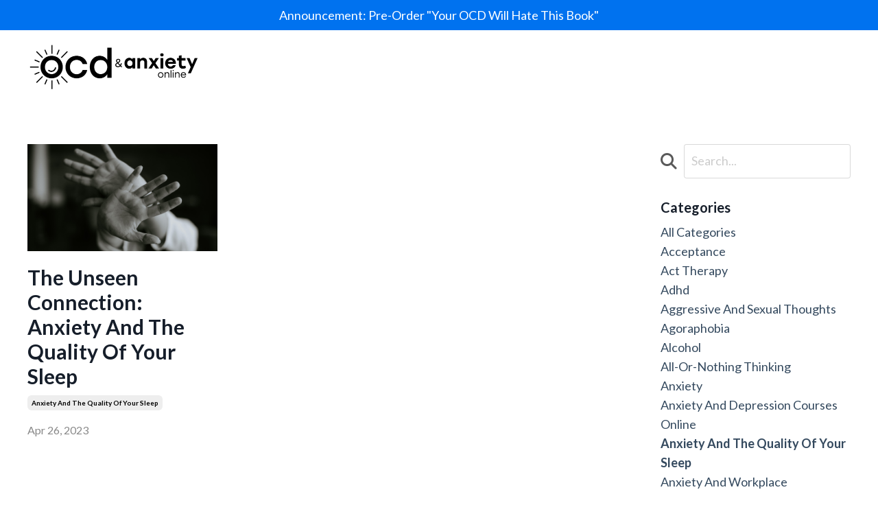

--- FILE ---
content_type: text/html; charset=utf-8
request_url: https://www.ocd-anxiety.com/blog?tag=anxiety+and+the+quality+of+your+sleep
body_size: 12771
content:
<!doctype html>
<html lang="en">
  <head>
    
              <meta name="csrf-param" content="authenticity_token">
              <meta name="csrf-token" content="fhpfUEntEzmCkn3zbpgx4/wXhiaeVhiaZgMELNfGTU4FXYJSzRd9LtGqYfkRfvI1se6fZ0yESsOE1cYtafro8w==">
            
    <title>
      
        OCD and Anxiety Free Videos
      
    </title>
    <meta charset="utf-8" />
    <meta http-equiv="x-ua-compatible" content="ie=edge, chrome=1">
    <meta name="viewport" content="width=device-width, initial-scale=1, shrink-to-fit=no">
    
      <meta name="description" content="Free videos for OCD and Anxiety! This is the real deal! I&#39;ll be going over all the OCD topics like HOCD, POCD, ROCD, scrupulosity, and many others. " />
    
    <meta property="og:type" content="website">
<meta property="og:url" content="https://www.ocd-anxiety.com/blog?tag=anxiety+and+the+quality+of+your+sleep">
<meta name="twitter:card" content="summary_large_image">

<meta property="og:title" content="OCD and Anxiety Free Videos">
<meta name="twitter:title" content="OCD and Anxiety Free Videos">


<meta property="og:description" content="Free videos for OCD and Anxiety! This is the real deal! I&#39;ll be going over all the OCD topics like HOCD, POCD, ROCD, scrupulosity, and many others. ">
<meta name="twitter:description" content="Free videos for OCD and Anxiety! This is the real deal! I&#39;ll be going over all the OCD topics like HOCD, POCD, ROCD, scrupulosity, and many others. ">


<meta property="og:image" content="https://kajabi-storefronts-production.kajabi-cdn.com/kajabi-storefronts-production/file-uploads/sites/2147489181/images/1a3b68-455d-b4fb-7b4f-165d2aa461c_2dabb115-31ff-44f4-9929-9f1169a97ba8.png">
<meta name="twitter:image" content="https://kajabi-storefronts-production.kajabi-cdn.com/kajabi-storefronts-production/file-uploads/sites/2147489181/images/1a3b68-455d-b4fb-7b4f-165d2aa461c_2dabb115-31ff-44f4-9929-9f1169a97ba8.png">


    
      <link href="https://kajabi-storefronts-production.kajabi-cdn.com/kajabi-storefronts-production/file-uploads/themes/2147593896/settings_images/61f01d4-6704-62e7-6622-077dc8d3b68_34f71918-b081-44e9-9046-472d08bedb30.png?v=2" rel="shortcut icon" />
    
    <link rel="canonical" href="https://www.ocd-anxiety.com/blog?tag=anxiety+and+the+quality+of+your+sleep" />

    <!-- Google Fonts ====================================================== -->
    
      <link href="//fonts.googleapis.com/css?family=Lato:400,700,400italic,700italic" rel="stylesheet" type="text/css">
    

    <!-- Kajabi CSS ======================================================== -->
    <link rel="stylesheet" media="screen" href="https://kajabi-app-assets.kajabi-cdn.com/assets/core-0d125629e028a5a14579c81397830a1acd5cf5a9f3ec2d0de19efb9b0795fb03.css" />

    

    <link rel="stylesheet" href="https://use.fontawesome.com/releases/v5.15.2/css/all.css" crossorigin="anonymous">

    <link rel="stylesheet" media="screen" href="https://kajabi-storefronts-production.kajabi-cdn.com/kajabi-storefronts-production/themes/2147593896/assets/styles.css?176767073755952" />

    <!-- Customer CSS ====================================================== -->
    <link rel="stylesheet" media="screen" href="https://kajabi-storefronts-production.kajabi-cdn.com/kajabi-storefronts-production/themes/2147593896/assets/overrides.css?176767073755952" />
    <style>
  /* Custom CSS Added Via Theme Settings */
  /* CSS Overrides go here */h2.test1 {
  font-family: Lato;
  font-weight: 700;
  line-height: 1.2;
  margin-top: 0;
  margin-bottom: 0.5rem;
  color: #161E2A;
  font-size: 48px; /* Desktop */
}

@media (max-width: 991px) {
  h2.test1 {
    font-size: 36px; /* Tablet */
  }
}
</style>


    <!-- Kajabi Editor Only CSS ============================================ -->
    

    <!-- Header hook ======================================================= -->
    <link rel="alternate" type="application/rss+xml" title="OCD and Anxiety Free Videos" href="https://www.ocd-anxiety.com/blog.rss" /><script type="text/javascript">
  var Kajabi = Kajabi || {};
</script>
<script type="text/javascript">
  Kajabi.currentSiteUser = {
    "id" : "-1",
    "type" : "Guest",
    "contactId" : "",
  };
</script>
<script type="text/javascript">
  Kajabi.theme = {
    activeThemeName: "Encore Site",
    previewThemeId: null,
    editor: false
  };
</script>
<meta name="turbo-prefetch" content="false">
<meta name="facebook-domain-verification" content="lg69z6ua89c2s055bvzzqpachpfpfw" />
<script src="https://kit.fontawesome.com/c5d102b609.js" crossorigin="anonymous"></script>

<!-- Global site tag (gtag.js) - Google Analytics -->
<script async src="https://www.googletagmanager.com/gtag/js?id=G-42H97GN130"></script>
<script>
  window.dataLayer = window.dataLayer || [];
  function gtag(){dataLayer.push(arguments);}
  gtag('js', new Date());

  gtag('config', 'G-42H97GN130');
</script>

<meta name="facebook-domain-verification" content="sy1i9ek0taqmdaopjjlqihp2hhgltx" />

<script>
    window.nudgify = {data: {"product":{"stock":null,"image":null,"id":null}}};
    (function(w){
        var k="nudgify",n=w[k]||(w[k]={});
        n.uuid="48cbd755-35e6-4907-98b5-65e0685e43ce";
        var d=document,s=d.createElement("script");
        s.src="https://pixel.nudgify.com/pixel.js";
        s.async=1;
        s.charset="utf-8";
        d.getElementsByTagName("head")[0].appendChild(s)
    })(window)
</script><script async src="https://www.googletagmanager.com/gtag/js?id=G-42H97GN130"></script>
<script>
  window.dataLayer = window.dataLayer || [];
  function gtag(){dataLayer.push(arguments);}
  gtag('js', new Date());
  gtag('config', 'G-42H97GN130');
</script>
<style type="text/css">
  #editor-overlay {
    display: none;
    border-color: #2E91FC;
    position: absolute;
    background-color: rgba(46,145,252,0.05);
    border-style: dashed;
    border-width: 3px;
    border-radius: 3px;
    pointer-events: none;
    cursor: pointer;
    z-index: 10000000000;
  }
  .editor-overlay-button {
    color: white;
    background: #2E91FC;
    border-radius: 2px;
    font-size: 13px;
    margin-inline-start: -24px;
    margin-block-start: -12px;
    padding-block: 3px;
    padding-inline: 10px;
    text-transform:uppercase;
    font-weight:bold;
    letter-spacing:1.5px;

    left: 50%;
    top: 50%;
    position: absolute;
  }
</style>
<script src="https://kajabi-app-assets.kajabi-cdn.com/vite/assets/track_analytics-999259ad.js" crossorigin="anonymous" type="module"></script><link rel="modulepreload" href="https://kajabi-app-assets.kajabi-cdn.com/vite/assets/stimulus-576c66eb.js" as="script" crossorigin="anonymous">
<link rel="modulepreload" href="https://kajabi-app-assets.kajabi-cdn.com/vite/assets/track_product_analytics-9c66ca0a.js" as="script" crossorigin="anonymous">
<link rel="modulepreload" href="https://kajabi-app-assets.kajabi-cdn.com/vite/assets/stimulus-e54d982b.js" as="script" crossorigin="anonymous">
<link rel="modulepreload" href="https://kajabi-app-assets.kajabi-cdn.com/vite/assets/trackProductAnalytics-3d5f89d8.js" as="script" crossorigin="anonymous">      <script type="text/javascript">
        if (typeof (window.rudderanalytics) === "undefined") {
          !function(){"use strict";window.RudderSnippetVersion="3.0.3";var sdkBaseUrl="https://cdn.rudderlabs.com/v3"
          ;var sdkName="rsa.min.js";var asyncScript=true;window.rudderAnalyticsBuildType="legacy",window.rudderanalytics=[]
          ;var e=["setDefaultInstanceKey","load","ready","page","track","identify","alias","group","reset","setAnonymousId","startSession","endSession","consent"]
          ;for(var n=0;n<e.length;n++){var t=e[n];window.rudderanalytics[t]=function(e){return function(){
          window.rudderanalytics.push([e].concat(Array.prototype.slice.call(arguments)))}}(t)}try{
          new Function('return import("")'),window.rudderAnalyticsBuildType="modern"}catch(a){}
          if(window.rudderAnalyticsMount=function(){
          "undefined"==typeof globalThis&&(Object.defineProperty(Object.prototype,"__globalThis_magic__",{get:function get(){
          return this},configurable:true}),__globalThis_magic__.globalThis=__globalThis_magic__,
          delete Object.prototype.__globalThis_magic__);var e=document.createElement("script")
          ;e.src="".concat(sdkBaseUrl,"/").concat(window.rudderAnalyticsBuildType,"/").concat(sdkName),e.async=asyncScript,
          document.head?document.head.appendChild(e):document.body.appendChild(e)
          },"undefined"==typeof Promise||"undefined"==typeof globalThis){var d=document.createElement("script")
          ;d.src="https://polyfill-fastly.io/v3/polyfill.min.js?version=3.111.0&features=Symbol%2CPromise&callback=rudderAnalyticsMount",
          d.async=asyncScript,document.head?document.head.appendChild(d):document.body.appendChild(d)}else{
          window.rudderAnalyticsMount()}window.rudderanalytics.load("2apYBMHHHWpiGqicceKmzPebApa","https://kajabiaarnyhwq.dataplane.rudderstack.com",{})}();
        }
      </script>
      <script type="text/javascript">
        if (typeof (window.rudderanalytics) !== "undefined") {
          rudderanalytics.page({"account_id":"2147488716","site_id":"2147489181"});
        }
      </script>
      <script type="text/javascript">
        if (typeof (window.rudderanalytics) !== "undefined") {
          (function () {
            function AnalyticsClickHandler (event) {
              const targetEl = event.target.closest('a') || event.target.closest('button');
              if (targetEl) {
                rudderanalytics.track('Site Link Clicked', Object.assign(
                  {"account_id":"2147488716","site_id":"2147489181"},
                  {
                    link_text: targetEl.textContent.trim(),
                    link_href: targetEl.href,
                    tag_name: targetEl.tagName,
                  }
                ));
              }
            };
            document.addEventListener('click', AnalyticsClickHandler);
          })();
        }
      </script>
<script>
!function(f,b,e,v,n,t,s){if(f.fbq)return;n=f.fbq=function(){n.callMethod?
n.callMethod.apply(n,arguments):n.queue.push(arguments)};if(!f._fbq)f._fbq=n;
n.push=n;n.loaded=!0;n.version='2.0';n.agent='plkajabi';n.queue=[];t=b.createElement(e);t.async=!0;
t.src=v;s=b.getElementsByTagName(e)[0];s.parentNode.insertBefore(t,s)}(window,
                                                                      document,'script','https://connect.facebook.net/en_US/fbevents.js');


fbq('init', '487763979322406');
fbq('track', "PageView");</script>
<noscript><img height="1" width="1" style="display:none"
src="https://www.facebook.com/tr?id=487763979322406&ev=PageView&noscript=1"
/></noscript>
<meta name='site_locale' content='en'><style type="text/css">
  body main {
    direction: ltr;
  }
  .slick-list {
    direction: ltr;
  }
</style>
<style type="text/css">
  /* Font Awesome 4 */
  .fa.fa-twitter{
    font-family:sans-serif;
  }
  .fa.fa-twitter::before{
    content:"𝕏";
    font-size:1.2em;
  }

  /* Font Awesome 5 */
  .fab.fa-twitter{
    font-family:sans-serif;
  }
  .fab.fa-twitter::before{
    content:"𝕏";
    font-size:1.2em;
  }
</style>
<link rel="stylesheet" href="https://cdn.jsdelivr.net/npm/@kajabi-ui/styles@1.0.4/dist/kajabi_products/kajabi_products.css" />
<script type="module" src="https://cdn.jsdelivr.net/npm/@pine-ds/core@3.14.1/dist/pine-core/pine-core.esm.js"></script>
<script nomodule src="https://cdn.jsdelivr.net/npm/@pine-ds/core@3.14.1/dist/pine-core/index.esm.js"></script>


  </head>

  <style>
  body {
    
      
    
  }
</style>

  <body class="background-unrecognized">
    


    <div id="section-header" data-section-id="header"><style>
  .header {
    
      background-color: transparent;
    
    font-size: 16px;
  }
  .header--fixed {
    background: #FFFFFF;
  }
  .header .hamburger__slices .hamburger__slice {
    background-color: ;
  }
  .header .hamburger__slices .hamburger__slice {
    background-color: ;
  }
  
    .header.header--fixed {
      background-color: ;
    }
    .header.header--fixed a {
      color: ;
    }
    .header.header--fixed a.link-list__link, .header.header--fixed a.social-icons__icon {
    color: ;
    }
    .header.header--fixed a.link-list__link:hover {
      color: ;
    }
    .header.header--fixed .dropdown__trigger {
      color:  !important;
    }
    .header.header--fixed .dropdown__trigger:hover {
      color: ;
    }
    .header.header--fixed .dropdown__item a {
      color: ;
    }
    .header.header--fixed .user__login a {
      color: ;
    }
    .header.header--fixed .hamburger__slice {
      background-color: ;
    }
  
  .header-mobile {
    background-color: ;
  }
  .header a.link-list__link, .header a.social-icons__icon, .header .dropdown__item a, .header .user__login a {
    color: ;
  }
  .header a.link-list__link:hover {
    color: ;
  }
  .header .dropdown__trigger {
    color:  !important;
  }
  .header .dropdown__trigger:hover {
    color: ;
  }
  @media (min-width: 768px) {
    .header {
      font-size: 18px;
    }
  }
  @media (max-width: 767px) {
    .header a.link-list__link, .dropdown__item a {
      text-align: left;
    }
    .header--overlay .header__content--mobile  {
      padding-bottom: 20px;
    }
    .header__content--mobile  {
      text-align: left;
    }
  }
</style>

<div class="hidden">
  
    
  
    
      0
    
  
  
  
  
</div>

<header class="header header--overlay sticky   header--close-on-scroll" kjb-settings-id="sections_header_settings_background_color">
  <div class="hello-bars">
    
      
    
      
          <style>
@media (min-width: 768px) {
  #block-1763679251630 {
    text-align: ;
  }
} 
</style>

<div id="block-1763679251630" class="header__block header__block--hello-bar header__block--show " kjb-settings-id="sections_header_blocks_1763679251630_settings_stretch">
  

<style>
  #block-1763679251630 .hello-bar {
    background-color: #0072EF;
  }
  #block-1763679251630 .hello-bar__text {
    color: ;
  }
</style>

<div class="block hello-bar background-dark text-center" kjb-settings-id="sections_header_blocks_1763679251630_settings_text">
  
    <a href="https://www.ocd-anxiety.com/your-ocd-will-hate-this-book"  target="_blank" rel="noopener" >
  
    <div class="container">
      <p class="hello-bar__text" kjb-settings-id="sections_header_blocks_1763679251630_settings_text_color">Announcement: Pre-Order "Your OCD Will Hate This Book"</p>
    </div>
  
    </a>
  
</div>

</div>

      
    
  </div>
  
    <div class="header__wrap">
      <div class="header__content header__content--desktop background-unrecognized">
        <div class="container header__container media justify-content-left">
          
            
                <style>
@media (min-width: 768px) {
  #block-1555988494486 {
    text-align: left;
  }
} 
</style>

<div id="block-1555988494486" class="header__block header__block--logo header__block--show header__switch-content " kjb-settings-id="sections_header_blocks_1555988494486_settings_stretch">
  <style>
  #block-1555988494486 {
    line-height: 1;
  }
  #block-1555988494486 .logo__image {
    display: block;
    width: 250px;
  }
  #block-1555988494486 .logo__text {
    color: ;
  }
</style>

<a class="logo" href="/">
  
    
      <img class="logo__image" src="https://kajabi-storefronts-production.kajabi-cdn.com/kajabi-storefronts-production/file-uploads/themes/2147593896/settings_images/f8344d2-d5e-4b27-1b41-c8a73c5b2e_48db33cf-d31a-4868-aa10-ae8d4bf3746e.png" kjb-settings-id="sections_header_blocks_1555988494486_settings_logo" alt="Header Logo" />
    
  
</a>

</div>

              
          
            
          
          
        </div>
      </div>
      <div class="header__content header__content--mobile">
        <div class="header__switch-content header__spacer"></div>
      </div>
    </div>
  
</header>

</div>
    <main>
      <div data-dynamic-sections=blog><div id="section-1599589855686" data-section-id="1599589855686"><style>
  
  .blog-listings {
    background-color: ;
  }
  .blog-listings .sizer {
    padding-top: 40px;
    padding-bottom: 40px;
  }
  .blog-listings .container {
    max-width: calc(1260px + 10px + 10px);
    padding-right: 10px;
    padding-left: 10px;
  }
  .blog-listing__panel {
    background-color: #ffffff;
    border-color: ;
    border-radius: 4px;
    border-style: none;
    border-width: 25px ;
  }
  .blog-listing__title {
    color:  !important;
  }
  .blog-listing__title:hover {
    color:  !important;
  }
  .blog-listing__date {
    color: ;
  }
  .tag {
    color: ;
    background-color: ;
  }
  .tag:hover {
    color: ;
    background-color: ;
  }
  .blog-listing__content {
    color: ;
  }
  .blog-listing__more {
    color: ;
  }
  @media (min-width: 768px) {
    
    .blog-listings .sizer {
      padding-top: 40px;
      padding-bottom: 40px;
    }
    .blog-listings .container {
      max-width: calc(1260px + 40px + 40px);
      padding-right: 40px;
      padding-left: 40px;
    }
  }
  .pag__link {
    color: ;
  }
  .pag__link--current {
    color: ;
  }
  .pag__link--disabled {
    color: ;
  }
</style>

<section class="blog-listings " kjb-settings-id="sections_1599589855686_settings_background_color">
  <div class="sizer">
    
    <div class="container">
      <div class="row">
        
          <div class="col-lg-9">
        
          <div class="blog-listings__content blog-listings__content--grid-3">
            
              
                





<div class="blog-listing blog-listing--grid-3 blog-listing--has-media">
  
    <div class="blog-listing__media">
      
        
  
    
      <a href="/blog/anxiety-and-sleep">
        <img src="https://kajabi-storefronts-production.kajabi-cdn.com/kajabi-storefronts-production/file-uploads/blogs/2147484406/images/32dd811-ebee-c3b0-d26-0c26bec134b2_m-t-elgassier-cugryvziO_M-unsplash.jpg" alt="Anxiety And The Quality Of Your Sleep" />
      </a>
    
  


      
    </div>
    <div class="blog-listing__data">
      <a class="h3 blog-listing__title" href="/blog/anxiety-and-sleep">The Unseen Connection: Anxiety And The Quality Of Your Sleep</a>
      
        <span class="blog-listing__tags" kjb-settings-id="sections_1599589855686_settings_show_tags">
          
            
              <a class="tag" href="https://www.ocd-anxiety.com/blog?tag=anxiety+and+the+quality+of+your+sleep">anxiety and the quality of your sleep</a>
            
          
        </span>
      
      
        <span class="blog-listing__date" kjb-settings-id="sections_1599589855686_settings_show_date">Apr 26, 2023</span>
      
      
      
    </div>
  
</div>

              
              
            
          </div>
        </div>
        <style>
   .sidebar__panel {
     background-color: #ffffff;
     border-color: ;
     border-radius: 4px;
     border-style: none;
     border-width: 25px ;
   }
</style>

<div class="col-lg-3    ">
  <div class="sidebar" kjb-settings-id="sections_1599589855686_settings_show_sidebar">
    
      
        <div class="sidebar__block">
          
              <style>
  .sidebar-search__icon i {
    color: ;
  }
  .sidebar-search--1600115507943 ::-webkit-input-placeholder {
    color: ;
  }
  .sidebar-search--1600115507943 ::-moz-placeholder {
    color: ;
  }
  .sidebar-search--1600115507943 :-ms-input-placeholder {
    color: ;
  }
  .sidebar-search--1600115507943 :-moz-placeholder {
    color: ;
  }
  .sidebar-search--1600115507943 .sidebar-search__input {
    color: ;
  }
</style>

<div class="sidebar-search sidebar-search--1600115507943" kjb-settings-id="sections_1599589855686_blocks_1600115507943_settings_search_text">
  <form class="sidebar-search__form" action="/blog/search" method="get" role="search">
    <span class="sidebar-search__icon"><i class="fa fa-search"></i></span>
    <input class="form-control sidebar-search__input" type="search" name="q" placeholder="Search...">
  </form>
</div>

            
        </div>
      
        <div class="sidebar__block">
          
              <style>
  .sidebar-categories--1600115512118 {
    text-align: left;
  }
  .sidebar-categories--1600115512118 .sidebar-categories__title {
    color: ;
  }
  .sidebar-categories--1600115512118 .sidebar-categories__select {
    color: #34495e !important;
  }
  .sidebar-categories--1600115512118 .sidebar-categories__link {
    color: #34495e;
  }
  .sidebar-categories--1600115512118 .sidebar-categories__tag {
    color: #34495e;
  }
</style>

<div class="sidebar-categories sidebar-categories--1600115512118">
  <p class="h5 sidebar-categories__title" kjb-settings-id="sections_1599589855686_blocks_1600115512118_settings_heading">Categories</p>
  
    <a class="sidebar-categories__link" href="/blog" kjb-settings-id="sections_1599589855686_blocks_1600115512118_settings_all_tags">All Categories</a>
    
      
        <a class="sidebar-categories__tag" href="https://www.ocd-anxiety.com/blog?tag=acceptance">acceptance</a>
      
    
      
        <a class="sidebar-categories__tag" href="https://www.ocd-anxiety.com/blog?tag=act+therapy">act therapy</a>
      
    
      
        <a class="sidebar-categories__tag" href="https://www.ocd-anxiety.com/blog?tag=adhd">adhd</a>
      
    
      
        <a class="sidebar-categories__tag" href="https://www.ocd-anxiety.com/blog?tag=aggressive+and+sexual+thoughts">aggressive and sexual thoughts</a>
      
    
      
        <a class="sidebar-categories__tag" href="https://www.ocd-anxiety.com/blog?tag=agoraphobia">agoraphobia</a>
      
    
      
        <a class="sidebar-categories__tag" href="https://www.ocd-anxiety.com/blog?tag=alcohol">alcohol</a>
      
    
      
        <a class="sidebar-categories__tag" href="https://www.ocd-anxiety.com/blog?tag=all-or-nothing+thinking">all-or-nothing thinking</a>
      
    
      
        <a class="sidebar-categories__tag" href="https://www.ocd-anxiety.com/blog?tag=anxiety">anxiety</a>
      
    
      
        <a class="sidebar-categories__tag" href="https://www.ocd-anxiety.com/blog?tag=anxiety+and+depression+courses+online">anxiety and depression courses online</a>
      
    
      
        <a class="sidebar-categories__tag sidebar-categories__tag--active" href="https://www.ocd-anxiety.com/blog?tag=anxiety+and+the+quality+of+your+sleep">anxiety and the quality of your sleep</a>
      
    
      
        <a class="sidebar-categories__tag" href="https://www.ocd-anxiety.com/blog?tag=anxiety+and+workplace">anxiety and workplace</a>
      
    
      
        <a class="sidebar-categories__tag" href="https://www.ocd-anxiety.com/blog?tag=anxiety+in+the+age+of+social+media">anxiety in the age of social media</a>
      
    
      
        <a class="sidebar-categories__tag" href="https://www.ocd-anxiety.com/blog?tag=anxiety+therapist">anxiety therapist</a>
      
    
      
        <a class="sidebar-categories__tag" href="https://www.ocd-anxiety.com/blog?tag=backdoor+spike">backdoor spike</a>
      
    
      
        <a class="sidebar-categories__tag" href="https://www.ocd-anxiety.com/blog?tag=beating-depression">beating-depression</a>
      
    
      
        <a class="sidebar-categories__tag" href="https://www.ocd-anxiety.com/blog?tag=bfrb">bfrb</a>
      
    
      
        <a class="sidebar-categories__tag" href="https://www.ocd-anxiety.com/blog?tag=bfrb+program">bfrb program</a>
      
    
      
        <a class="sidebar-categories__tag" href="https://www.ocd-anxiety.com/blog?tag=bfrb+self+help+course">bfrb self help course</a>
      
    
      
        <a class="sidebar-categories__tag" href="https://www.ocd-anxiety.com/blog?tag=brain">brain</a>
      
    
      
        <a class="sidebar-categories__tag" href="https://www.ocd-anxiety.com/blog?tag=breaking+the+silence+on+ocd">breaking the silence on ocd</a>
      
    
      
        <a class="sidebar-categories__tag" href="https://www.ocd-anxiety.com/blog?tag=breaking+the+stigma+of+depression">breaking the stigma of depression</a>
      
    
      
        <a class="sidebar-categories__tag" href="https://www.ocd-anxiety.com/blog?tag=brfbs">brfbs</a>
      
    
      
        <a class="sidebar-categories__tag" href="https://www.ocd-anxiety.com/blog?tag=cancel+culture">cancel culture</a>
      
    
      
        <a class="sidebar-categories__tag" href="https://www.ocd-anxiety.com/blog?tag=catastrophizing">catastrophizing</a>
      
    
      
        <a class="sidebar-categories__tag" href="https://www.ocd-anxiety.com/blog?tag=cbit+for+tics">cbit for tics</a>
      
    
      
        <a class="sidebar-categories__tag" href="https://www.ocd-anxiety.com/blog?tag=challenges+of+ocd">challenges of ocd</a>
      
    
      
        <a class="sidebar-categories__tag" href="https://www.ocd-anxiety.com/blog?tag=checking+ocd">checking ocd</a>
      
    
      
        <a class="sidebar-categories__tag" href="https://www.ocd-anxiety.com/blog?tag=compulsions">compulsions</a>
      
    
      
        <a class="sidebar-categories__tag" href="https://www.ocd-anxiety.com/blog?tag=compulsive+skin+picking">compulsive skin picking</a>
      
    
      
        <a class="sidebar-categories__tag" href="https://www.ocd-anxiety.com/blog?tag=connection+between+ocd+and+anxiety">connection between ocd and anxiety</a>
      
    
      
        <a class="sidebar-categories__tag" href="https://www.ocd-anxiety.com/blog?tag=contamination">contamination</a>
      
    
      
        <a class="sidebar-categories__tag" href="https://www.ocd-anxiety.com/blog?tag=contamination+ocd">contamination ocd</a>
      
    
      
        <a class="sidebar-categories__tag" href="https://www.ocd-anxiety.com/blog?tag=contamination+ocd+on+daily+life">contamination ocd on daily life</a>
      
    
      
        <a class="sidebar-categories__tag" href="https://www.ocd-anxiety.com/blog?tag=cope+with+ocd+and+anxiety">cope with ocd and anxiety</a>
      
    
      
        <a class="sidebar-categories__tag" href="https://www.ocd-anxiety.com/blog?tag=coping+with+harm+ocd">coping with harm ocd</a>
      
    
      
        <a class="sidebar-categories__tag" href="https://www.ocd-anxiety.com/blog?tag=coping+with+ocd">coping with ocd</a>
      
    
      
        <a class="sidebar-categories__tag" href="https://www.ocd-anxiety.com/blog?tag=corona+virus+anxiety">corona virus anxiety</a>
      
    
      
        <a class="sidebar-categories__tag" href="https://www.ocd-anxiety.com/blog?tag=counting+ocd">counting ocd</a>
      
    
      
        <a class="sidebar-categories__tag" href="https://www.ocd-anxiety.com/blog?tag=course+for+intrusive+thoughts">course for intrusive thoughts</a>
      
    
      
        <a class="sidebar-categories__tag" href="https://www.ocd-anxiety.com/blog?tag=dbt">dbt</a>
      
    
      
        <a class="sidebar-categories__tag" href="https://www.ocd-anxiety.com/blog?tag=decoding+ocd">decoding ocd</a>
      
    
      
        <a class="sidebar-categories__tag" href="https://www.ocd-anxiety.com/blog?tag=demystifying+pocd">demystifying pocd</a>
      
    
      
        <a class="sidebar-categories__tag" href="https://www.ocd-anxiety.com/blog?tag=depersonalization">depersonalization</a>
      
    
      
        <a class="sidebar-categories__tag" href="https://www.ocd-anxiety.com/blog?tag=depression">depression</a>
      
    
      
        <a class="sidebar-categories__tag" href="https://www.ocd-anxiety.com/blog?tag=depression+therapist">depression therapist</a>
      
    
      
        <a class="sidebar-categories__tag" href="https://www.ocd-anxiety.com/blog?tag=derealization">derealization</a>
      
    
      
        <a class="sidebar-categories__tag" href="https://www.ocd-anxiety.com/blog?tag=dermatillomania+online+support">dermatillomania online support</a>
      
    
      
        <a class="sidebar-categories__tag" href="https://www.ocd-anxiety.com/blog?tag=diagnose+ocd">diagnose ocd</a>
      
    
      
        <a class="sidebar-categories__tag" href="https://www.ocd-anxiety.com/blog?tag=disgust+ocd">disgust ocd</a>
      
    
      
        <a class="sidebar-categories__tag" href="https://www.ocd-anxiety.com/blog?tag=distraction">distraction</a>
      
    
      
        <a class="sidebar-categories__tag" href="https://www.ocd-anxiety.com/blog?tag=doubt+and+incompleteness+in+ocd">doubt and incompleteness in ocd</a>
      
    
      
        <a class="sidebar-categories__tag" href="https://www.ocd-anxiety.com/blog?tag=doubt+and+incompleteness+ocd">doubt and incompleteness ocd</a>
      
    
      
        <a class="sidebar-categories__tag" href="https://www.ocd-anxiety.com/blog?tag=doubt+ocd">doubt ocd</a>
      
    
      
        <a class="sidebar-categories__tag" href="https://www.ocd-anxiety.com/blog?tag=emotional+contamination+ocd">emotional contamination ocd</a>
      
    
      
        <a class="sidebar-categories__tag" href="https://www.ocd-anxiety.com/blog?tag=erp+ocd+treatment">erp ocd treatment</a>
      
    
      
        <a class="sidebar-categories__tag" href="https://www.ocd-anxiety.com/blog?tag=erp+ocd+treatment%E2%80%8B">erp ocd treatment​</a>
      
    
      
        <a class="sidebar-categories__tag" href="https://www.ocd-anxiety.com/blog?tag=erp+scripts">erp scripts</a>
      
    
      
        <a class="sidebar-categories__tag" href="https://www.ocd-anxiety.com/blog?tag=erp+therapy">erp therapy</a>
      
    
      
        <a class="sidebar-categories__tag" href="https://www.ocd-anxiety.com/blog?tag=erp+therapy+for+anxiety">erp therapy for anxiety</a>
      
    
      
        <a class="sidebar-categories__tag" href="https://www.ocd-anxiety.com/blog?tag=erp+therapy+for+depression+depression+courses+online">erp therapy for depression depression courses online</a>
      
    
      
        <a class="sidebar-categories__tag" href="https://www.ocd-anxiety.com/blog?tag=erp+therapy+ocd">erp therapy ocd</a>
      
    
      
        <a class="sidebar-categories__tag" href="https://www.ocd-anxiety.com/blog?tag=erp+therapy+so%E2%80%91ocd">erp therapy so‑ocd</a>
      
    
      
        <a class="sidebar-categories__tag" href="https://www.ocd-anxiety.com/blog?tag=erp+treatment+therapy">erp treatment therapy</a>
      
    
      
        <a class="sidebar-categories__tag" href="https://www.ocd-anxiety.com/blog?tag=erp+treatment+therapy%E2%80%8B">erp treatment therapy​</a>
      
    
      
        <a class="sidebar-categories__tag" href="https://www.ocd-anxiety.com/blog?tag=existential+obsessions+ocd">existential obsessions ocd</a>
      
    
      
        <a class="sidebar-categories__tag" href="https://www.ocd-anxiety.com/blog?tag=existential+ocd">existential ocd</a>
      
    
      
        <a class="sidebar-categories__tag" href="https://www.ocd-anxiety.com/blog?tag=existential-ocd">existential-ocd</a>
      
    
      
        <a class="sidebar-categories__tag" href="https://www.ocd-anxiety.com/blog?tag=exposure+and+response+prevention">exposure and response prevention</a>
      
    
      
        <a class="sidebar-categories__tag" href="https://www.ocd-anxiety.com/blog?tag=exposure+scripts">exposure scripts</a>
      
    
      
        <a class="sidebar-categories__tag" href="https://www.ocd-anxiety.com/blog?tag=exposure-response+prevention">exposure-response prevention</a>
      
    
      
        <a class="sidebar-categories__tag" href="https://www.ocd-anxiety.com/blog?tag=false+attraction+ocd">false attraction ocd</a>
      
    
      
        <a class="sidebar-categories__tag" href="https://www.ocd-anxiety.com/blog?tag=false+memory+ocd">false memory ocd</a>
      
    
      
        <a class="sidebar-categories__tag" href="https://www.ocd-anxiety.com/blog?tag=free+from+ocd">free from ocd</a>
      
    
      
        <a class="sidebar-categories__tag" href="https://www.ocd-anxiety.com/blog?tag=gay+ocd">gay ocd</a>
      
    
      
        <a class="sidebar-categories__tag" href="https://www.ocd-anxiety.com/blog?tag=habituation">habituation</a>
      
    
      
        <a class="sidebar-categories__tag" href="https://www.ocd-anxiety.com/blog?tag=hair+pulling">hair pulling</a>
      
    
      
        <a class="sidebar-categories__tag" href="https://www.ocd-anxiety.com/blog?tag=harm+ocd">harm ocd</a>
      
    
      
        <a class="sidebar-categories__tag" href="https://www.ocd-anxiety.com/blog?tag=harm+ocd+symptoms">harm ocd symptoms</a>
      
    
      
        <a class="sidebar-categories__tag" href="https://www.ocd-anxiety.com/blog?tag=health+anxiety">health anxiety</a>
      
    
      
        <a class="sidebar-categories__tag" href="https://www.ocd-anxiety.com/blog?tag=health+anxiety+online+course">health anxiety online course</a>
      
    
      
        <a class="sidebar-categories__tag" href="https://www.ocd-anxiety.com/blog?tag=hoarding+disorder">hoarding disorder</a>
      
    
      
        <a class="sidebar-categories__tag" href="https://www.ocd-anxiety.com/blog?tag=hoarding+ocd">hoarding ocd</a>
      
    
      
        <a class="sidebar-categories__tag" href="https://www.ocd-anxiety.com/blog?tag=hoarding-ocd">hoarding-ocd</a>
      
    
      
        <a class="sidebar-categories__tag" href="https://www.ocd-anxiety.com/blog?tag=hocd">hocd</a>
      
    
      
        <a class="sidebar-categories__tag" href="https://www.ocd-anxiety.com/blog?tag=hocd+demystified">hocd demystified</a>
      
    
      
        <a class="sidebar-categories__tag" href="https://www.ocd-anxiety.com/blog?tag=hocd+help">hocd help</a>
      
    
      
        <a class="sidebar-categories__tag" href="https://www.ocd-anxiety.com/blog?tag=hocd+symptoms">hocd symptoms</a>
      
    
      
        <a class="sidebar-categories__tag" href="https://www.ocd-anxiety.com/blog?tag=hocd+treatment">hocd treatment</a>
      
    
      
        <a class="sidebar-categories__tag" href="https://www.ocd-anxiety.com/blog?tag=homosexual+obsessive-compulsive+disorder">homosexual obsessive-compulsive disorder</a>
      
    
      
        <a class="sidebar-categories__tag" href="https://www.ocd-anxiety.com/blog?tag=homosexual+ocd">homosexual ocd</a>
      
    
      
        <a class="sidebar-categories__tag" href="https://www.ocd-anxiety.com/blog?tag=homosexual+ocd+explained">homosexual ocd explained</a>
      
    
      
        <a class="sidebar-categories__tag" href="https://www.ocd-anxiety.com/blog?tag=homosexual+ocd+treatment">homosexual ocd treatment</a>
      
    
      
        <a class="sidebar-categories__tag" href="https://www.ocd-anxiety.com/blog?tag=how+can+we+avoid+overthinking">how can we avoid overthinking</a>
      
    
      
        <a class="sidebar-categories__tag" href="https://www.ocd-anxiety.com/blog?tag=how+to+get+relief+from+overthinking">how to get relief from overthinking</a>
      
    
      
        <a class="sidebar-categories__tag" href="https://www.ocd-anxiety.com/blog?tag=how+to+get+rid+of+intrusive+thoughts">how to get rid of intrusive thoughts</a>
      
    
      
        <a class="sidebar-categories__tag" href="https://www.ocd-anxiety.com/blog?tag=how+to+overcome+overthinking+and+fear">how to overcome overthinking and fear</a>
      
    
      
        <a class="sidebar-categories__tag" href="https://www.ocd-anxiety.com/blog?tag=how+to+prevent+anxiety+and+overthinking">how to prevent anxiety and overthinking</a>
      
    
      
        <a class="sidebar-categories__tag" href="https://www.ocd-anxiety.com/blog?tag=how+to+stop+doing+compulsions">how to stop doing compulsions</a>
      
    
      
        <a class="sidebar-categories__tag" href="https://www.ocd-anxiety.com/blog?tag=how+to+stop+intrusive+thoughts">how to stop intrusive thoughts</a>
      
    
      
        <a class="sidebar-categories__tag" href="https://www.ocd-anxiety.com/blog?tag=how+to+stop+obsessive+thoughts">how to stop obsessive thoughts</a>
      
    
      
        <a class="sidebar-categories__tag" href="https://www.ocd-anxiety.com/blog?tag=incompleteness+ocd">incompleteness ocd</a>
      
    
      
        <a class="sidebar-categories__tag" href="https://www.ocd-anxiety.com/blog?tag=incompleteness+with+ocd">incompleteness with ocd</a>
      
    
      
        <a class="sidebar-categories__tag" href="https://www.ocd-anxiety.com/blog?tag=individuals+with+ocd">individuals with ocd</a>
      
    
      
        <a class="sidebar-categories__tag" href="https://www.ocd-anxiety.com/blog?tag=inhibitory+learning">inhibitory learning</a>
      
    
      
        <a class="sidebar-categories__tag" href="https://www.ocd-anxiety.com/blog?tag=intolerance+of+uncertainty+ocd">intolerance of uncertainty ocd</a>
      
    
      
        <a class="sidebar-categories__tag" href="https://www.ocd-anxiety.com/blog?tag=intrusive+thought">intrusive thought</a>
      
    
      
        <a class="sidebar-categories__tag" href="https://www.ocd-anxiety.com/blog?tag=intrusive+thought+ocd">intrusive thought ocd</a>
      
    
      
        <a class="sidebar-categories__tag" href="https://www.ocd-anxiety.com/blog?tag=intrusive+thoughts">intrusive thoughts</a>
      
    
      
        <a class="sidebar-categories__tag" href="https://www.ocd-anxiety.com/blog?tag=intrusive+thoughts+in+ocd">intrusive thoughts in ocd</a>
      
    
      
        <a class="sidebar-categories__tag" href="https://www.ocd-anxiety.com/blog?tag=intrusive+thoughts+ocd">intrusive thoughts ocd</a>
      
    
      
        <a class="sidebar-categories__tag" href="https://www.ocd-anxiety.com/blog?tag=intrusive+thoughts+relief+program">intrusive thoughts relief program</a>
      
    
      
        <a class="sidebar-categories__tag" href="https://www.ocd-anxiety.com/blog?tag=intrusive+thoughts+sexual+orientation">intrusive thoughts sexual orientation</a>
      
    
      
        <a class="sidebar-categories__tag" href="https://www.ocd-anxiety.com/blog?tag=just+right+ocd">just right ocd</a>
      
    
      
        <a class="sidebar-categories__tag" href="https://www.ocd-anxiety.com/blog?tag=known+aspects+of+ocd">known aspects of ocd</a>
      
    
      
        <a class="sidebar-categories__tag" href="https://www.ocd-anxiety.com/blog?tag=liberating+oneself+from+ocd">liberating oneself from ocd</a>
      
    
      
        <a class="sidebar-categories__tag" href="https://www.ocd-anxiety.com/blog?tag=licensed+ocd+specialist">licensed ocd specialist</a>
      
    
      
        <a class="sidebar-categories__tag" href="https://www.ocd-anxiety.com/blog?tag=live+with+uncertainty">live with uncertainty</a>
      
    
      
        <a class="sidebar-categories__tag" href="https://www.ocd-anxiety.com/blog?tag=living+with+ocd">living with ocd</a>
      
    
      
        <a class="sidebar-categories__tag" href="https://www.ocd-anxiety.com/blog?tag=loved+ones+with+depression">loved ones with depression</a>
      
    
      
        <a class="sidebar-categories__tag" href="https://www.ocd-anxiety.com/blog?tag=magical+thinking+intrusive+thoughts">magical thinking intrusive thoughts</a>
      
    
      
        <a class="sidebar-categories__tag" href="https://www.ocd-anxiety.com/blog?tag=magical+thinking+ocd">magical thinking ocd</a>
      
    
      
        <a class="sidebar-categories__tag" href="https://www.ocd-anxiety.com/blog?tag=magical+thinking+ocd+course">magical thinking ocd course</a>
      
    
      
        <a class="sidebar-categories__tag" href="https://www.ocd-anxiety.com/blog?tag=managing+anxiety+attacks">managing anxiety attacks</a>
      
    
      
        <a class="sidebar-categories__tag" href="https://www.ocd-anxiety.com/blog?tag=managing+ocd">managing ocd</a>
      
    
      
        <a class="sidebar-categories__tag" href="https://www.ocd-anxiety.com/blog?tag=managing+social+anxiety">managing social anxiety</a>
      
    
      
        <a class="sidebar-categories__tag" href="https://www.ocd-anxiety.com/blog?tag=manifesting+thoughts">manifesting thoughts</a>
      
    
      
        <a class="sidebar-categories__tag" href="https://www.ocd-anxiety.com/blog?tag=master+your+ocd+course">master your ocd course</a>
      
    
      
        <a class="sidebar-categories__tag" href="https://www.ocd-anxiety.com/blog?tag=mastering+ocd+triggers">mastering ocd triggers</a>
      
    
      
        <a class="sidebar-categories__tag" href="https://www.ocd-anxiety.com/blog?tag=memory+distortion">memory distortion</a>
      
    
      
        <a class="sidebar-categories__tag" href="https://www.ocd-anxiety.com/blog?tag=mental+compulsions">mental compulsions</a>
      
    
      
        <a class="sidebar-categories__tag" href="https://www.ocd-anxiety.com/blog?tag=mental+contamination+ocd">mental contamination ocd</a>
      
    
      
        <a class="sidebar-categories__tag" href="https://www.ocd-anxiety.com/blog?tag=mental+contamination+ocd%27s+effects">mental contamination ocd's effects</a>
      
    
      
        <a class="sidebar-categories__tag" href="https://www.ocd-anxiety.com/blog?tag=meta+ocd">meta ocd</a>
      
    
      
        <a class="sidebar-categories__tag" href="https://www.ocd-anxiety.com/blog?tag=mind-body+connection">mind-body connection</a>
      
    
      
        <a class="sidebar-categories__tag" href="https://www.ocd-anxiety.com/blog?tag=mindfulness">mindfulness</a>
      
    
      
        <a class="sidebar-categories__tag" href="https://www.ocd-anxiety.com/blog?tag=mindfulness+and+ocd">mindfulness and ocd</a>
      
    
      
        <a class="sidebar-categories__tag" href="https://www.ocd-anxiety.com/blog?tag=misophonia">misophonia</a>
      
    
      
        <a class="sidebar-categories__tag" href="https://www.ocd-anxiety.com/blog?tag=moral+scrupulosity">moral scrupulosity</a>
      
    
      
        <a class="sidebar-categories__tag" href="https://www.ocd-anxiety.com/blog?tag=morality+ocd">morality ocd</a>
      
    
      
        <a class="sidebar-categories__tag" href="https://www.ocd-anxiety.com/blog?tag=myths+about+ocd">myths about ocd</a>
      
    
      
        <a class="sidebar-categories__tag" href="https://www.ocd-anxiety.com/blog?tag=navigating+existential+ocd">navigating existential ocd</a>
      
    
      
        <a class="sidebar-categories__tag" href="https://www.ocd-anxiety.com/blog?tag=obsessive+compulsive+disorder">obsessive compulsive disorder</a>
      
    
      
        <a class="sidebar-categories__tag" href="https://www.ocd-anxiety.com/blog?tag=obsessive-compulsive+disorder">obsessive-compulsive disorder</a>
      
    
      
        <a class="sidebar-categories__tag" href="https://www.ocd-anxiety.com/blog?tag=obsessive%E2%80%93compulsive+disorder">obsessive–compulsive disorder</a>
      
    
      
        <a class="sidebar-categories__tag" href="https://www.ocd-anxiety.com/blog?tag=obstacles+of+pedophile+ocd">obstacles of pedophile ocd</a>
      
    
      
        <a class="sidebar-categories__tag" href="https://www.ocd-anxiety.com/blog?tag=ocd">ocd</a>
      
    
      
        <a class="sidebar-categories__tag" href="https://www.ocd-anxiety.com/blog?tag=ocd+%26+anxiety+courses">ocd & anxiety courses</a>
      
    
      
        <a class="sidebar-categories__tag" href="https://www.ocd-anxiety.com/blog?tag=ocd+and+anxiety">ocd and anxiety</a>
      
    
      
        <a class="sidebar-categories__tag" href="https://www.ocd-anxiety.com/blog?tag=ocd+and+body+dysmorphia">ocd and body dysmorphia</a>
      
    
      
        <a class="sidebar-categories__tag" href="https://www.ocd-anxiety.com/blog?tag=ocd+and+co-occurring+disorders">ocd and co-occurring disorders</a>
      
    
      
        <a class="sidebar-categories__tag" href="https://www.ocd-anxiety.com/blog?tag=ocd+and+eating+disorders">ocd and eating disorders</a>
      
    
      
        <a class="sidebar-categories__tag" href="https://www.ocd-anxiety.com/blog?tag=ocd+and+hoarding">ocd and hoarding</a>
      
    
      
        <a class="sidebar-categories__tag" href="https://www.ocd-anxiety.com/blog?tag=ocd+and+relationships">ocd and relationships</a>
      
    
      
        <a class="sidebar-categories__tag" href="https://www.ocd-anxiety.com/blog?tag=ocd+and+substance+abuse">ocd and substance abuse</a>
      
    
      
        <a class="sidebar-categories__tag" href="https://www.ocd-anxiety.com/blog?tag=ocd+and+work">ocd and work</a>
      
    
      
        <a class="sidebar-categories__tag" href="https://www.ocd-anxiety.com/blog?tag=ocd+and+your+career">ocd and your career</a>
      
    
      
        <a class="sidebar-categories__tag" href="https://www.ocd-anxiety.com/blog?tag=ocd+awareness+course">ocd awareness course</a>
      
    
      
        <a class="sidebar-categories__tag" href="https://www.ocd-anxiety.com/blog?tag=ocd+counseling+center+in+usa">ocd counseling center in usa</a>
      
    
      
        <a class="sidebar-categories__tag" href="https://www.ocd-anxiety.com/blog?tag=ocd+cure">ocd cure</a>
      
    
      
        <a class="sidebar-categories__tag" href="https://www.ocd-anxiety.com/blog?tag=ocd+demystified">ocd demystified</a>
      
    
      
        <a class="sidebar-categories__tag" href="https://www.ocd-anxiety.com/blog?tag=ocd+differences">ocd differences</a>
      
    
      
        <a class="sidebar-categories__tag" href="https://www.ocd-anxiety.com/blog?tag=ocd+exposure">ocd exposure</a>
      
    
      
        <a class="sidebar-categories__tag" href="https://www.ocd-anxiety.com/blog?tag=ocd+family+support">ocd family support</a>
      
    
      
        <a class="sidebar-categories__tag" href="https://www.ocd-anxiety.com/blog?tag=ocd+germs">ocd germs</a>
      
    
      
        <a class="sidebar-categories__tag" href="https://www.ocd-anxiety.com/blog?tag=ocd+guilt">ocd guilt</a>
      
    
      
        <a class="sidebar-categories__tag" href="https://www.ocd-anxiety.com/blog?tag=ocd+help">ocd help</a>
      
    
      
        <a class="sidebar-categories__tag" href="https://www.ocd-anxiety.com/blog?tag=ocd+in+children">ocd in children</a>
      
    
      
        <a class="sidebar-categories__tag" href="https://www.ocd-anxiety.com/blog?tag=ocd+in+children+and+adolescents">ocd in children and adolescents</a>
      
    
      
        <a class="sidebar-categories__tag" href="https://www.ocd-anxiety.com/blog?tag=ocd+in+kids">ocd in kids</a>
      
    
      
        <a class="sidebar-categories__tag" href="https://www.ocd-anxiety.com/blog?tag=ocd+mindset">ocd mindset</a>
      
    
      
        <a class="sidebar-categories__tag" href="https://www.ocd-anxiety.com/blog?tag=ocd+online+course">ocd online course</a>
      
    
      
        <a class="sidebar-categories__tag" href="https://www.ocd-anxiety.com/blog?tag=ocd+perfectionism">ocd perfectionism</a>
      
    
      
        <a class="sidebar-categories__tag" href="https://www.ocd-anxiety.com/blog?tag=ocd+program">ocd program</a>
      
    
      
        <a class="sidebar-categories__tag" href="https://www.ocd-anxiety.com/blog?tag=ocd+programs">ocd programs</a>
      
    
      
        <a class="sidebar-categories__tag" href="https://www.ocd-anxiety.com/blog?tag=ocd+recovery">ocd recovery</a>
      
    
      
        <a class="sidebar-categories__tag" href="https://www.ocd-anxiety.com/blog?tag=ocd+reddit">ocd reddit</a>
      
    
      
        <a class="sidebar-categories__tag" href="https://www.ocd-anxiety.com/blog?tag=ocd+self+help">ocd self help</a>
      
    
      
        <a class="sidebar-categories__tag" href="https://www.ocd-anxiety.com/blog?tag=ocd+self-compassion">ocd self-compassion</a>
      
    
      
        <a class="sidebar-categories__tag" href="https://www.ocd-anxiety.com/blog?tag=ocd+trap">ocd trap</a>
      
    
      
        <a class="sidebar-categories__tag" href="https://www.ocd-anxiety.com/blog?tag=ocd+treatment">ocd treatment</a>
      
    
      
        <a class="sidebar-categories__tag" href="https://www.ocd-anxiety.com/blog?tag=ocd+with+aggressive+or+sexual+thoughts">ocd with aggressive or sexual thoughts</a>
      
    
      
        <a class="sidebar-categories__tag" href="https://www.ocd-anxiety.com/blog?tag=ocd+with+false+memories">ocd with false memories</a>
      
    
      
        <a class="sidebar-categories__tag" href="https://www.ocd-anxiety.com/blog?tag=ocd%27s+compulsions">ocd's compulsions</a>
      
    
      
        <a class="sidebar-categories__tag" href="https://www.ocd-anxiety.com/blog?tag=ocd%27s+doubt+and+incompleteness">ocd's doubt and incompleteness</a>
      
    
      
        <a class="sidebar-categories__tag" href="https://www.ocd-anxiety.com/blog?tag=ocd%27s+relational+obsessions">ocd's relational obsessions</a>
      
    
      
        <a class="sidebar-categories__tag" href="https://www.ocd-anxiety.com/blog?tag=ocd-perfectionism+nexus">ocd-perfectionism nexus</a>
      
    
      
        <a class="sidebar-categories__tag" href="https://www.ocd-anxiety.com/blog?tag=ocd-research">ocd-research</a>
      
    
      
        <a class="sidebar-categories__tag" href="https://www.ocd-anxiety.com/blog?tag=ocd-unveiled">ocd-unveiled</a>
      
    
      
        <a class="sidebar-categories__tag" href="https://www.ocd-anxiety.com/blog?tag=ocpd">ocpd</a>
      
    
      
        <a class="sidebar-categories__tag" href="https://www.ocd-anxiety.com/blog?tag=online+bfrb+treatment">online bfrb treatment</a>
      
    
      
        <a class="sidebar-categories__tag" href="https://www.ocd-anxiety.com/blog?tag=online+course+for+intrusive+thoughts">online course for intrusive thoughts</a>
      
    
      
        <a class="sidebar-categories__tag" href="https://www.ocd-anxiety.com/blog?tag=online+courses+for+depression+and+anxiety">online courses for depression and anxiety</a>
      
    
      
        <a class="sidebar-categories__tag" href="https://www.ocd-anxiety.com/blog?tag=online+ocd+course+in+usa">online ocd course in usa</a>
      
    
      
        <a class="sidebar-categories__tag" href="https://www.ocd-anxiety.com/blog?tag=online+ocd+program+usa">online ocd program usa</a>
      
    
      
        <a class="sidebar-categories__tag" href="https://www.ocd-anxiety.com/blog?tag=online+ocd+therapy">online ocd therapy</a>
      
    
      
        <a class="sidebar-categories__tag" href="https://www.ocd-anxiety.com/blog?tag=online+program+for+bfrbs">online program for bfrbs</a>
      
    
      
        <a class="sidebar-categories__tag" href="https://www.ocd-anxiety.com/blog?tag=online+self-directed+anxiety+courses">online self-directed anxiety courses</a>
      
    
      
        <a class="sidebar-categories__tag" href="https://www.ocd-anxiety.com/blog?tag=online+self-directed+ocd+courses">online self-directed ocd courses</a>
      
    
      
        <a class="sidebar-categories__tag" href="https://www.ocd-anxiety.com/blog?tag=order+and+symmetry+ocd">order and symmetry ocd</a>
      
    
      
        <a class="sidebar-categories__tag" href="https://www.ocd-anxiety.com/blog?tag=ordering+ocd">ordering ocd</a>
      
    
      
        <a class="sidebar-categories__tag" href="https://www.ocd-anxiety.com/blog?tag=organization+in+managing+ocd">organization in managing ocd</a>
      
    
      
        <a class="sidebar-categories__tag" href="https://www.ocd-anxiety.com/blog?tag=orthorexia">orthorexia</a>
      
    
      
        <a class="sidebar-categories__tag" href="https://www.ocd-anxiety.com/blog?tag=outsmarting+ocd">outsmarting ocd</a>
      
    
      
        <a class="sidebar-categories__tag" href="https://www.ocd-anxiety.com/blog?tag=overcoming+ocd">overcoming ocd</a>
      
    
      
        <a class="sidebar-categories__tag" href="https://www.ocd-anxiety.com/blog?tag=overcoming+pocd">overcoming pocd</a>
      
    
      
        <a class="sidebar-categories__tag" href="https://www.ocd-anxiety.com/blog?tag=pandas">pandas</a>
      
    
      
        <a class="sidebar-categories__tag" href="https://www.ocd-anxiety.com/blog?tag=pedophile+ocd">pedophile ocd</a>
      
    
      
        <a class="sidebar-categories__tag" href="https://www.ocd-anxiety.com/blog?tag=pedophilia+ocd">pedophilia ocd</a>
      
    
      
        <a class="sidebar-categories__tag" href="https://www.ocd-anxiety.com/blog?tag=people+get+ocd">people get ocd</a>
      
    
      
        <a class="sidebar-categories__tag" href="https://www.ocd-anxiety.com/blog?tag=perfectionism+and+ocd">perfectionism and ocd</a>
      
    
      
        <a class="sidebar-categories__tag" href="https://www.ocd-anxiety.com/blog?tag=perfectionism+ocd">perfectionism ocd</a>
      
    
      
        <a class="sidebar-categories__tag" href="https://www.ocd-anxiety.com/blog?tag=perfectionist+ocd">perfectionist ocd</a>
      
    
      
        <a class="sidebar-categories__tag" href="https://www.ocd-anxiety.com/blog?tag=pocd">pocd</a>
      
    
      
        <a class="sidebar-categories__tag" href="https://www.ocd-anxiety.com/blog?tag=pocd+anxiety">pocd anxiety</a>
      
    
      
        <a class="sidebar-categories__tag" href="https://www.ocd-anxiety.com/blog?tag=postpartum+ocd">postpartum ocd</a>
      
    
      
        <a class="sidebar-categories__tag" href="https://www.ocd-anxiety.com/blog?tag=pure+obsessional+ocd">pure obsessional ocd</a>
      
    
      
        <a class="sidebar-categories__tag" href="https://www.ocd-anxiety.com/blog?tag=pure+ocd">pure ocd</a>
      
    
      
        <a class="sidebar-categories__tag" href="https://www.ocd-anxiety.com/blog?tag=racism+ocd">racism ocd</a>
      
    
      
        <a class="sidebar-categories__tag" href="https://www.ocd-anxiety.com/blog?tag=real+event+ocd">real event ocd</a>
      
    
      
        <a class="sidebar-categories__tag" href="https://www.ocd-anxiety.com/blog?tag=real%E2%80%91event+ocd">real‑event ocd</a>
      
    
      
        <a class="sidebar-categories__tag" href="https://www.ocd-anxiety.com/blog?tag=reassurance">reassurance</a>
      
    
      
        <a class="sidebar-categories__tag" href="https://www.ocd-anxiety.com/blog?tag=recognizing+ocd">recognizing ocd</a>
      
    
      
        <a class="sidebar-categories__tag" href="https://www.ocd-anxiety.com/blog?tag=recognizing+ocd+in+youth">recognizing ocd in youth</a>
      
    
      
        <a class="sidebar-categories__tag" href="https://www.ocd-anxiety.com/blog?tag=recovery">recovery</a>
      
    
      
        <a class="sidebar-categories__tag" href="https://www.ocd-anxiety.com/blog?tag=reduce+anxiety+online">reduce anxiety online</a>
      
    
      
        <a class="sidebar-categories__tag" href="https://www.ocd-anxiety.com/blog?tag=relational+obsessions+in+ocd">relational obsessions in ocd</a>
      
    
      
        <a class="sidebar-categories__tag" href="https://www.ocd-anxiety.com/blog?tag=relationship+ocd">relationship ocd</a>
      
    
      
        <a class="sidebar-categories__tag" href="https://www.ocd-anxiety.com/blog?tag=religion">religion</a>
      
    
      
        <a class="sidebar-categories__tag" href="https://www.ocd-anxiety.com/blog?tag=religious+intrusive+thoughts">religious intrusive thoughts</a>
      
    
      
        <a class="sidebar-categories__tag" href="https://www.ocd-anxiety.com/blog?tag=religious+ocd">religious ocd</a>
      
    
      
        <a class="sidebar-categories__tag" href="https://www.ocd-anxiety.com/blog?tag=religious+thinking+ocd">religious thinking ocd</a>
      
    
      
        <a class="sidebar-categories__tag" href="https://www.ocd-anxiety.com/blog?tag=responsibility+ocd">responsibility ocd</a>
      
    
      
        <a class="sidebar-categories__tag" href="https://www.ocd-anxiety.com/blog?tag=rocd">rocd</a>
      
    
      
        <a class="sidebar-categories__tag" href="https://www.ocd-anxiety.com/blog?tag=root+of+depression">root of depression</a>
      
    
      
        <a class="sidebar-categories__tag" href="https://www.ocd-anxiety.com/blog?tag=rumination">rumination</a>
      
    
      
        <a class="sidebar-categories__tag" href="https://www.ocd-anxiety.com/blog?tag=rumination+ocd">rumination ocd</a>
      
    
      
        <a class="sidebar-categories__tag" href="https://www.ocd-anxiety.com/blog?tag=ruminations+in+ocd">ruminations in ocd</a>
      
    
      
        <a class="sidebar-categories__tag" href="https://www.ocd-anxiety.com/blog?tag=ruminations+ocd">ruminations ocd</a>
      
    
      
        <a class="sidebar-categories__tag" href="https://www.ocd-anxiety.com/blog?tag=school">school</a>
      
    
      
        <a class="sidebar-categories__tag" href="https://www.ocd-anxiety.com/blog?tag=science+of+anxiety">science of anxiety</a>
      
    
      
        <a class="sidebar-categories__tag" href="https://www.ocd-anxiety.com/blog?tag=science+of+ocd">science of ocd</a>
      
    
      
        <a class="sidebar-categories__tag" href="https://www.ocd-anxiety.com/blog?tag=script+exposures+for+ocd">script exposures for ocd</a>
      
    
      
        <a class="sidebar-categories__tag" href="https://www.ocd-anxiety.com/blog?tag=scrupulosity+ocd">scrupulosity ocd</a>
      
    
      
        <a class="sidebar-categories__tag" href="https://www.ocd-anxiety.com/blog?tag=self+compassion">self compassion</a>
      
    
      
        <a class="sidebar-categories__tag" href="https://www.ocd-anxiety.com/blog?tag=self+criticism">self criticism</a>
      
    
      
        <a class="sidebar-categories__tag" href="https://www.ocd-anxiety.com/blog?tag=self-control+ocd">self-control ocd</a>
      
    
      
        <a class="sidebar-categories__tag" href="https://www.ocd-anxiety.com/blog?tag=sensitive+to+noises">sensitive to noises</a>
      
    
      
        <a class="sidebar-categories__tag" href="https://www.ocd-anxiety.com/blog?tag=sensorimotor+ocd">sensorimotor ocd</a>
      
    
      
        <a class="sidebar-categories__tag" href="https://www.ocd-anxiety.com/blog?tag=sexual+orientation+ocd">sexual orientation ocd</a>
      
    
      
        <a class="sidebar-categories__tag" href="https://www.ocd-anxiety.com/blog?tag=sexual+orientation+ocd+treatment">sexual orientation ocd treatment</a>
      
    
      
        <a class="sidebar-categories__tag" href="https://www.ocd-anxiety.com/blog?tag=sexual+relationship+ocd">sexual relationship ocd</a>
      
    
      
        <a class="sidebar-categories__tag" href="https://www.ocd-anxiety.com/blog?tag=sexual+thoughts">sexual thoughts</a>
      
    
      
        <a class="sidebar-categories__tag" href="https://www.ocd-anxiety.com/blog?tag=sexual+thoughts+ocd">sexual thoughts ocd</a>
      
    
      
        <a class="sidebar-categories__tag" href="https://www.ocd-anxiety.com/blog?tag=sin">sin</a>
      
    
      
        <a class="sidebar-categories__tag" href="https://www.ocd-anxiety.com/blog?tag=sin+ocd">sin ocd</a>
      
    
      
        <a class="sidebar-categories__tag" href="https://www.ocd-anxiety.com/blog?tag=skin+picking">skin picking</a>
      
    
      
        <a class="sidebar-categories__tag" href="https://www.ocd-anxiety.com/blog?tag=skin+picking+disorder">skin picking disorder</a>
      
    
      
        <a class="sidebar-categories__tag" href="https://www.ocd-anxiety.com/blog?tag=sleep">sleep</a>
      
    
      
        <a class="sidebar-categories__tag" href="https://www.ocd-anxiety.com/blog?tag=so%E2%80%91ocd+compulsions">so‑ocd compulsions</a>
      
    
      
        <a class="sidebar-categories__tag" href="https://www.ocd-anxiety.com/blog?tag=stigma+around+intrusive+thoughts">stigma around intrusive thoughts</a>
      
    
      
        <a class="sidebar-categories__tag" href="https://www.ocd-anxiety.com/blog?tag=stigma+of+depression">stigma of depression</a>
      
    
      
        <a class="sidebar-categories__tag" href="https://www.ocd-anxiety.com/blog?tag=stop+my+depression">stop my depression</a>
      
    
      
        <a class="sidebar-categories__tag" href="https://www.ocd-anxiety.com/blog?tag=stop+overthinking+course">stop overthinking course</a>
      
    
      
        <a class="sidebar-categories__tag" href="https://www.ocd-anxiety.com/blog?tag=strategies+for+coping">strategies for coping</a>
      
    
      
        <a class="sidebar-categories__tag" href="https://www.ocd-anxiety.com/blog?tag=stress">stress</a>
      
    
      
        <a class="sidebar-categories__tag" href="https://www.ocd-anxiety.com/blog?tag=struggles+of+harm+ocd">struggles of harm ocd</a>
      
    
      
        <a class="sidebar-categories__tag" href="https://www.ocd-anxiety.com/blog?tag=support+someone+with+ocd">support someone with ocd</a>
      
    
      
        <a class="sidebar-categories__tag" href="https://www.ocd-anxiety.com/blog?tag=supporting+someone+with+ocd">supporting someone with ocd</a>
      
    
      
        <a class="sidebar-categories__tag" href="https://www.ocd-anxiety.com/blog?tag=symmetry+and+order+ocd">symmetry and order ocd</a>
      
    
      
        <a class="sidebar-categories__tag" href="https://www.ocd-anxiety.com/blog?tag=symmetry+and+ordering+ocd">symmetry and ordering ocd</a>
      
    
      
        <a class="sidebar-categories__tag" href="https://www.ocd-anxiety.com/blog?tag=symmetry+ocd">symmetry ocd</a>
      
    
      
        <a class="sidebar-categories__tag" href="https://www.ocd-anxiety.com/blog?tag=symptoms+of+harm+ocd">symptoms of harm ocd</a>
      
    
      
        <a class="sidebar-categories__tag" href="https://www.ocd-anxiety.com/blog?tag=symptoms+of+hoarding+ocd">symptoms of hoarding ocd</a>
      
    
      
        <a class="sidebar-categories__tag" href="https://www.ocd-anxiety.com/blog?tag=taboo+thoughts">taboo thoughts</a>
      
    
      
        <a class="sidebar-categories__tag" href="https://www.ocd-anxiety.com/blog?tag=therapy+for+ocd+sufferers">therapy for ocd sufferers</a>
      
    
      
        <a class="sidebar-categories__tag" href="https://www.ocd-anxiety.com/blog?tag=thought+stopping">thought stopping</a>
      
    
      
        <a class="sidebar-categories__tag" href="https://www.ocd-anxiety.com/blog?tag=thoughts+ocd">thoughts ocd</a>
      
    
      
        <a class="sidebar-categories__tag" href="https://www.ocd-anxiety.com/blog?tag=thriving+with+ocd">thriving with ocd</a>
      
    
      
        <a class="sidebar-categories__tag" href="https://www.ocd-anxiety.com/blog?tag=tic+disorder+treatment">tic disorder treatment</a>
      
    
      
        <a class="sidebar-categories__tag" href="https://www.ocd-anxiety.com/blog?tag=tics">tics</a>
      
    
      
        <a class="sidebar-categories__tag" href="https://www.ocd-anxiety.com/blog?tag=tips-for-coping-anxiety">tips-for-coping-anxiety</a>
      
    
      
        <a class="sidebar-categories__tag" href="https://www.ocd-anxiety.com/blog?tag=transgender+ocd">transgender ocd</a>
      
    
      
        <a class="sidebar-categories__tag" href="https://www.ocd-anxiety.com/blog?tag=treat+my+ocd">treat my ocd</a>
      
    
      
        <a class="sidebar-categories__tag" href="https://www.ocd-anxiety.com/blog?tag=treatment">treatment</a>
      
    
      
        <a class="sidebar-categories__tag" href="https://www.ocd-anxiety.com/blog?tag=treatment+for+real+event+ocd">treatment for real event ocd</a>
      
    
      
        <a class="sidebar-categories__tag" href="https://www.ocd-anxiety.com/blog?tag=treatment+of+ocd">treatment of ocd</a>
      
    
      
        <a class="sidebar-categories__tag" href="https://www.ocd-anxiety.com/blog?tag=trichotillomania">trichotillomania</a>
      
    
      
        <a class="sidebar-categories__tag" href="https://www.ocd-anxiety.com/blog?tag=trichotillomania+treatment">trichotillomania treatment</a>
      
    
      
        <a class="sidebar-categories__tag" href="https://www.ocd-anxiety.com/blog?tag=triggers-of-ocd">triggers-of-ocd</a>
      
    
      
        <a class="sidebar-categories__tag" href="https://www.ocd-anxiety.com/blog?tag=triumph+over+ocd">triumph over ocd</a>
      
    
      
        <a class="sidebar-categories__tag" href="https://www.ocd-anxiety.com/blog?tag=truth+about+ocd">truth about ocd</a>
      
    
      
        <a class="sidebar-categories__tag" href="https://www.ocd-anxiety.com/blog?tag=uncertainty">uncertainty</a>
      
    
      
        <a class="sidebar-categories__tag" href="https://www.ocd-anxiety.com/blog?tag=understanding+contamination+ocd">understanding contamination ocd</a>
      
    
      
        <a class="sidebar-categories__tag" href="https://www.ocd-anxiety.com/blog?tag=understanding+hoarding+ocd">understanding hoarding ocd</a>
      
    
      
        <a class="sidebar-categories__tag" href="https://www.ocd-anxiety.com/blog?tag=understanding+intrusive+thoughts">understanding intrusive thoughts</a>
      
    
      
        <a class="sidebar-categories__tag" href="https://www.ocd-anxiety.com/blog?tag=understanding+ocd">understanding ocd</a>
      
    
      
        <a class="sidebar-categories__tag" href="https://www.ocd-anxiety.com/blog?tag=understanding+pedophile+ocd">understanding pedophile ocd</a>
      
    
      
        <a class="sidebar-categories__tag" href="https://www.ocd-anxiety.com/blog?tag=understanding+pocd">understanding pocd</a>
      
    
      
        <a class="sidebar-categories__tag" href="https://www.ocd-anxiety.com/blog?tag=unmasking+contamination+ocd">unmasking contamination ocd</a>
      
    
      
        <a class="sidebar-categories__tag" href="https://www.ocd-anxiety.com/blog?tag=unpacking+ocd">unpacking ocd</a>
      
    
      
        <a class="sidebar-categories__tag" href="https://www.ocd-anxiety.com/blog?tag=unraveling+harm+ocd">unraveling harm ocd</a>
      
    
      
        <a class="sidebar-categories__tag" href="https://www.ocd-anxiety.com/blog?tag=violent+intrusive+thoughts">violent intrusive thoughts</a>
      
    
      
        <a class="sidebar-categories__tag" href="https://www.ocd-anxiety.com/blog?tag=violent+obsessions+ocd">violent obsessions ocd</a>
      
    
      
        <a class="sidebar-categories__tag" href="https://www.ocd-anxiety.com/blog?tag=world+of+ocd">world of ocd</a>
      
    
  
</div>

            
        </div>
      
        <div class="sidebar__block">
          
              <style>
  .social-icons--1600115515053 .social-icons__icons {
    justify-content: 
  }
  .social-icons--1600115515053 .social-icons__icon {
    color: #e86c7f !important;
  }
  .social-icons--1600115515053.social-icons--round .social-icons__icon {
    background-color: #0072EF;
  }
  .social-icons--1600115515053.social-icons--square .social-icons__icon {
    background-color: #0072EF;
  }
  
  @media (min-width: 768px) {
    .social-icons--1600115515053 .social-icons__icons {
      justify-content: 
    }
  }
</style>


<style>
  .social-icons--1600115515053 {
    text-align: left;
  }
  
  .social-icons--1600115515053 .social-icons__heading {
    color: ;
  }
</style>

<div class="social-icons social-icons--sidebar social-icons-- social-icons--1600115515053" kjb-settings-id="sections_1599589855686_blocks_1600115515053_settings_social_icons_text_color">
  <p class="h5 social-icons__heading">Follow Me</p>
  <div class="social-icons__icons">
    
  <a class="social-icons__icon social-icons__icon--" href=" https://www.facebook.com/ocdandanxietyonline"  target="_blank" rel="noopener"  kjb-settings-id="sections_1599589855686_blocks_1600115515053_settings_social_icon_link_facebook">
    <i class="fab fa-facebook-f"></i>
  </a>


  <a class="social-icons__icon social-icons__icon--" href="https://www.twitter.com/ocdandanxiety1"  target="_blank" rel="noopener"  kjb-settings-id="sections_1599589855686_blocks_1600115515053_settings_social_icon_link_twitter">
    <i class="fab fa-twitter"></i>
  </a>


  <a class="social-icons__icon social-icons__icon--" href="https://www.instagram.com/ocdandanxietyonline"  target="_blank" rel="noopener"  kjb-settings-id="sections_1599589855686_blocks_1600115515053_settings_social_icon_link_instagram">
    <i class="fab fa-instagram"></i>
  </a>


  <a class="social-icons__icon social-icons__icon--" href="https://www.youtube.com/ocdandanxiety"  target="_blank" rel="noopener"  kjb-settings-id="sections_1599589855686_blocks_1600115515053_settings_social_icon_link_youtube">
    <i class="fab fa-youtube"></i>
  </a>

















  </div>
</div>

            
        </div>
      
    
  </div>
</div>

      </div>
    </div>
  </div>
</section>

</div></div>
    </main>
    <div id="section-footer" data-section-id="footer">
  <style>
    #section-footer {
      -webkit-box-flex: 1;
      -ms-flex-positive: 1;
      flex-grow: 1;
      display: -webkit-box;
      display: -ms-flexbox;
      display: flex;
    }
    .footer {
      -webkit-box-flex: 1;
      -ms-flex-positive: 1;
      flex-grow: 1;
    }
  </style>

<style>
  .footer, .footer__block {
    font-size: 16px;
    color: ;
    background-color: #161E2A;
  }
  .footer .logo__text {
    color: ;
  }
  .footer .link-list__links {
    width: 100%;
  }
  .footer a.link-list__link {
    color: ;
  }
  .footer .link-list__link:hover {
    color: ;
  }
  .copyright {
    color: ;
  }
  @media (min-width: 768px) {
    .footer, .footer__block {
      font-size: 18px;
    }
  }
  .powered-by {
    background-color: #161E2A;
  }
  .powered-by a {
    color: ;
  }
  
</style>

<footer class="footer   background-dark  " kjb-settings-id="sections_footer_settings_background_color">
  <div class="footer__content">
    <div class="container footer__container media">
      
        
            <div id="block-1555988519593" class="footer__block ">
  <style>
  #block-1555988519593 {
    line-height: 1;
  }
  #block-1555988519593 .logo__image {
    display: block;
    width: 200px;
  }
  #block-1555988519593 .logo__text {
    color: ;
  }
</style>

<a class="logo" href="/">
  
    
      <img class="logo__image" src="https://kajabi-storefronts-production.kajabi-cdn.com/kajabi-storefronts-production/file-uploads/themes/2147593896/settings_images/273b84-72b7-c65c-3c2-26f6d6f500_logo_ocd-anxiety-horizontal-white.png" kjb-settings-id="sections_footer_blocks_1555988519593_settings_logo" alt="Footer Logo" />
    
  
</a>

</div>

          
      
        
            <!-- removes default padding from card elements -->

<!-- removes default padding when box-shadow is enabled -->

<!-- default padding values -->



<style>
  /* flush setting */
  
  /* margin settings */
  #block-1602193175296 {
    margin-top: 0px;
    margin-right: 0px;
    margin-bottom: 0px;
    margin-left: 0px;
  }
  #block-1602193175296 .block {
    /* border settings */
    border: 4px  black;
    border-radius: 4px;
    /* background color */
    
      background-color: ;
    
    /* default padding for mobile */
    
      padding: 20px;
    
    
      padding: 20px;
    
    
      
        padding: 20px;
      
    
    /* mobile padding overrides */
    
    
      padding-top: 0px;
    
    
      padding-right: 0px;
    
    
      padding-bottom: 0px;
    
    
      padding-left: 0px;
    
  }

  @media (min-width: 768px) {
    /* desktop margin settings */
    #block-1602193175296 {
      margin-top: 0px;
      margin-right: 0px;
      margin-bottom: 0px;
      margin-left: 0px;
    }
    #block-1602193175296 .block {
      /* default padding for desktop  */
      
        padding: 30px;
      
      
        
          padding: 30px;
        
      
      /* desktop padding overrides */
      
      
        padding-top: 0px;
      
      
        padding-right: 0px;
      
      
        padding-bottom: 0px;
      
      
        padding-left: 0px;
      
    }
  }
  /* mobile text align */
  @media (max-width: 767px) {
    #block-1602193175296 {
      text-align: center;
    }
  }
</style>



<div kjb-settings-id="sections_footer_blocks_1602193175296_settings_width"
  id="block-1602193175296"
  class="
  block-type--link_list
  text-right
  col-
  
  
  
  "
  data-reveal-event=""
  data-reveal-offset=""
  data-reveal-units="" >
  <div class="block
    box-shadow-
    "
    
      data-aos="-"
      data-aos-delay=""
      data-aos-duration=""
    
    >
    
    <style>
  #block-1602193175296 .link-list__title {
    color: ;
  }
  #block-1602193175296 .link-list__link {
    color: ;
  }
</style>



<div class="link-list link-list--row link-list--desktop-right link-list--mobile-center">
  
  <div class="link-list__links" kjb-settings-id="sections_footer_blocks_1602193175296_settings_menu">
    
      <a class="link-list__link" href="https://www.ocd-anxiety.com/terms-of-use" >Terms Of Use</a>
    
      <a class="link-list__link" href="https://www.ocd-anxiety.com/privacy" >Privacy</a>
    
      <a class="link-list__link" href="https://www.ocd-anxiety.com/disclaimer" >Disclaimer</a>
    
      <a class="link-list__link" href="https://ocd-and-anxiety-online.mykajabi.com/site/contact" >Contact</a>
    
      <a class="link-list__link" href="https://www.ocd-anxiety.com/blog" >Blog</a>
    
  </div>
</div>

  </div>
</div>


          
      
        
            <div id="block-1555988525205" class="footer__block ">
  <span class="copyright" kjb-settings-id="sections_footer_blocks_1555988525205_settings_copyright">
  &copy; 2026 OCD and Anxiety Online
</span>

</div>

          
      
    </div>
  </div>
</footer>

</div>
    

    <div id="section-exit_pop" data-section-id="exit_pop"><style>
  #exit-pop .modal__content {
    background: ;
  }
  
</style>



  <div class="modal exit-pop" id="exit-pop" kjb-settings-id="sections_exit_pop_settings_modal_edit" data-timed-reveal="0" data-cookie-expire="0">
    <div class="modal__content background-unrecognized">
      <div class="close-x">
        <div class="close-x__part"></div>
        <div class="close-x__part"></div>
      </div>
      <div class="modal__body row text- align-items-start justify-content-left">
        
          
                <!-- removes default padding from card elements -->

<!-- removes default padding when box-shadow is enabled -->

<!-- default padding values -->



<style>
  /* flush setting */
  
  /* margin settings */
  #block-1585757552293 {
    margin-top: 0px;
    margin-right: 0px;
    margin-bottom: 0px;
    margin-left: 0px;
  }
  #block-1585757552293 .block {
    /* border settings */
    border: 4px none black;
    border-radius: 4px;
    /* background color */
    
    /* default padding for mobile */
    
    
    
    /* mobile padding overrides */
    
      padding: 0;
    
    
    
    
    
  }

  @media (min-width: 768px) {
    /* desktop margin settings */
    #block-1585757552293 {
      margin-top: 0px;
      margin-right: 0px;
      margin-bottom: 0px;
      margin-left: 0px;
    }
    #block-1585757552293 .block {
      /* default padding for desktop  */
      
      
      /* desktop padding overrides */
      
        padding: 0;
      
      
      
      
      
    }
  }
  /* mobile text align */
  @media (max-width: 767px) {
    #block-1585757552293 {
      text-align: ;
    }
  }
</style>



<div kjb-settings-id="sections_exit_pop_blocks_1585757552293_settings_width"
  id="block-1585757552293"
  class="
  block-type--image
  text-
  col-12
  
  
  
  "
  data-reveal-event=""
  data-reveal-offset=""
  data-reveal-units="" >
  <div class="block
    box-shadow-none
    "
    
      data-aos="-"
      data-aos-delay=""
      data-aos-duration=""
    
    >
    
    <style>
  #block-1585757552293 .block {
    display: flex;
    justify-content: flex-start;
  }
  #block-1585757552293 .image {
    width: 100%;
    
  }
  #block-1585757552293 .image__image {
    width: 100%;
    
  }
  #block-1585757552293 .image__overlay {
    
      opacity: 0;
    
    background-color: #fff;
  }
  #block-1585757552293 .image__overlay-text {
    color:  !important;
  }
  @media (min-width: 768px) {
    #block-1585757552293 .block {
        display: flex;
        justify-content: flex-start;
    }
    #block-1585757552293 .image__overlay {
      opacity: 0;
    }
    #block-1585757552293 .image__overlay:hover {
      opacity: 1;
    }
  }
  
</style>

<div class="image">
  
    
        <img class="image__image" src="https://kajabi-storefronts-production.kajabi-cdn.com/kajabi-storefronts-production/file-uploads/themes/2147593896/settings_images/2df3776-05e6-dbe-d46d-e6b1e3482_2dabb115-31ff-44f4-9929-9f1169a97ba8.png" kjb-settings-id="sections_exit_pop_blocks_1585757552293_settings_image" alt="" />
    
    
  
</div>

  </div>
</div>


              
        
          
                <!-- removes default padding from card elements -->

<!-- removes default padding when box-shadow is enabled -->

<!-- default padding values -->



<style>
  /* flush setting */
  
  /* margin settings */
  #block-1585757555485 {
    margin-top: 0px;
    margin-right: 0px;
    margin-bottom: 0px;
    margin-left: 0px;
  }
  #block-1585757555485 .block {
    /* border settings */
    border: 4px none black;
    border-radius: 4px;
    /* background color */
    
    /* default padding for mobile */
    
    
    
    /* mobile padding overrides */
    
    
    
    
    
  }

  @media (min-width: 768px) {
    /* desktop margin settings */
    #block-1585757555485 {
      margin-top: 0px;
      margin-right: 0px;
      margin-bottom: 0px;
      margin-left: 0px;
    }
    #block-1585757555485 .block {
      /* default padding for desktop  */
      
      
      /* desktop padding overrides */
      
      
      
      
      
    }
  }
  /* mobile text align */
  @media (max-width: 767px) {
    #block-1585757555485 {
      text-align: center;
    }
  }
</style>



<div kjb-settings-id="sections_exit_pop_blocks_1585757555485_settings_width"
  id="block-1585757555485"
  class="
  block-type--form
  text-center
  col-12
  
  
  
  "
  data-reveal-event=""
  data-reveal-offset=""
  data-reveal-units="" >
  <div class="block
    box-shadow-none
    "
    
      data-aos="-"
      data-aos-delay=""
      data-aos-duration=""
    
    >
    
    








<style>
  #block-1585757555485 .form-btn {
    border-color: #e86c7f;
    border-radius: 50px;
    background: #e86c7f;
    color: #ffffff;
  }
  #block-1585757555485 .btn--outline {
    color: #e86c7f;
    background: transparent;
  }
  #block-1585757555485 .disclaimer-text {
    font-size: 16px;
    margin-top: 1.25rem;
    margin-bottom: 0;
    color: #888;
  }
</style>



<div class="form">
  <div kjb-settings-id="sections_exit_pop_blocks_1585757555485_settings_text"><h2><span style="color: #e86c7f;"><strong>Want to try for FREE?</strong></span>🎉</h2>
<h3><span>You're almost there!</span></h3>
<p>Sign in below!</p></div>
  
    <form data-parsley-validate="true" data-kjb-disable-on-submit="true" action="https://www.ocd-anxiety.com/forms/2147610671/form_submissions" accept-charset="UTF-8" method="post"><input name="utf8" type="hidden" value="&#x2713;" autocomplete="off" /><input type="hidden" name="authenticity_token" value="ernTo4h+WfA1cOTOOCbnlB7bEROrTZMFNFw+oZTVtvWDEzZHuMiTKh8WBN/htuuMTKwk2GSS0jtGApRXo6ZVSw==" autocomplete="off" /><input type="text" name="website_url" autofill="off" placeholder="Skip this field" style="display: none;" /><input type="hidden" name="kjb_fk_checksum" autofill="off" value="7f507d3c8a8fcc4e37b7346b31df10c7" />
      <div class="">
        <input type="hidden" name="thank_you_url" value="">
        
          <div class="text-field form-group"><input type="text" name="form_submission[name]" id="form_submission_name" value="" required="required" class="form-control" placeholder="Your Name" /></div>
        
          <div class="email-field form-group"><input required="required" class="form-control" placeholder="Email" type="email" name="form_submission[email]" id="form_submission_email" /></div>
        
        <button id="form-button" class="form-btn btn--solid btn--full btn--medium" type="submit" kjb-settings-id="sections_exit_pop_blocks_1585757555485_settings_btn_text">
          Let's Go!
        </button>
      </div>
    </form>
    
  
</div>

  </div>
</div>


            
        
      </div>
    </div>
  </div>




</div>
    <div id="section-two_step" data-section-id="two_step"><style>
  #two-step .modal__content {
    background: ;
  }
  
</style>

<div class="modal two-step" id="two-step" kjb-settings-id="sections_two_step_settings_two_step_edit">
  <div class="modal__content background-unrecognized">
    <div class="close-x">
      <div class="close-x__part"></div>
      <div class="close-x__part"></div>
    </div>
    <div class="modal__body row text- align-items-start justify-content-left">
      
         
              <!-- removes default padding from card elements -->

<!-- removes default padding when box-shadow is enabled -->

<!-- default padding values -->



<style>
  /* flush setting */
  
  /* margin settings */
  #block-1585757540189 {
    margin-top: 0px;
    margin-right: 0px;
    margin-bottom: 0px;
    margin-left: 0px;
  }
  #block-1585757540189 .block {
    /* border settings */
    border: 4px none black;
    border-radius: 4px;
    /* background color */
    
    /* default padding for mobile */
    
    
    
    /* mobile padding overrides */
    
      padding: 0;
    
    
    
    
    
  }

  @media (min-width: 768px) {
    /* desktop margin settings */
    #block-1585757540189 {
      margin-top: 0px;
      margin-right: 0px;
      margin-bottom: 0px;
      margin-left: 0px;
    }
    #block-1585757540189 .block {
      /* default padding for desktop  */
      
      
      /* desktop padding overrides */
      
        padding: 0;
      
      
      
      
      
    }
  }
  /* mobile text align */
  @media (max-width: 767px) {
    #block-1585757540189 {
      text-align: ;
    }
  }
</style>



<div kjb-settings-id="sections_two_step_blocks_1585757540189_settings_width"
  id="block-1585757540189"
  class="
  block-type--image
  text-
  col-12
  
  
  
  "
  data-reveal-event=""
  data-reveal-offset=""
  data-reveal-units="" >
  <div class="block
    box-shadow-none
    "
    
      data-aos="-"
      data-aos-delay=""
      data-aos-duration=""
    
    >
    
    <style>
  #block-1585757540189 .block {
    display: flex;
    justify-content: flex-start;
  }
  #block-1585757540189 .image {
    width: 100%;
    
  }
  #block-1585757540189 .image__image {
    width: 100%;
    
  }
  #block-1585757540189 .image__overlay {
    
      opacity: 0;
    
    background-color: #fff;
  }
  #block-1585757540189 .image__overlay-text {
    color:  !important;
  }
  @media (min-width: 768px) {
    #block-1585757540189 .block {
        display: flex;
        justify-content: flex-start;
    }
    #block-1585757540189 .image__overlay {
      opacity: 0;
    }
    #block-1585757540189 .image__overlay:hover {
      opacity: 1;
    }
  }
  
</style>

<div class="image">
  
    
        <img class="image__image" src="https://kajabi-storefronts-production.kajabi-cdn.com/kajabi-storefronts-production/themes/2147593896/assets/placeholder.png?176767073755952" kjb-settings-id="sections_two_step_blocks_1585757540189_settings_image" alt="" />
    
    
  
</div>

  </div>
</div>


            
      
         
              <!-- removes default padding from card elements -->

<!-- removes default padding when box-shadow is enabled -->

<!-- default padding values -->



<style>
  /* flush setting */
  
  /* margin settings */
  #block-1585757543890 {
    margin-top: 0px;
    margin-right: 0px;
    margin-bottom: 0px;
    margin-left: 0px;
  }
  #block-1585757543890 .block {
    /* border settings */
    border: 4px none black;
    border-radius: 4px;
    /* background color */
    
    /* default padding for mobile */
    
    
    
    /* mobile padding overrides */
    
    
    
    
    
  }

  @media (min-width: 768px) {
    /* desktop margin settings */
    #block-1585757543890 {
      margin-top: 0px;
      margin-right: 0px;
      margin-bottom: 0px;
      margin-left: 0px;
    }
    #block-1585757543890 .block {
      /* default padding for desktop  */
      
      
      /* desktop padding overrides */
      
      
      
      
      
    }
  }
  /* mobile text align */
  @media (max-width: 767px) {
    #block-1585757543890 {
      text-align: center;
    }
  }
</style>



<div kjb-settings-id="sections_two_step_blocks_1585757543890_settings_width"
  id="block-1585757543890"
  class="
  block-type--form
  text-center
  col-12
  
  
  
  "
  data-reveal-event=""
  data-reveal-offset=""
  data-reveal-units="" >
  <div class="block
    box-shadow-none
    "
    
      data-aos="-"
      data-aos-delay=""
      data-aos-duration=""
    
    >
    
    








<style>
  #block-1585757543890 .form-btn {
    border-color: #0072EF;
    border-radius: 50px;
    background: #0072EF;
    color: #ffffff;
  }
  #block-1585757543890 .btn--outline {
    color: #0072EF;
    background: transparent;
  }
  #block-1585757543890 .disclaimer-text {
    font-size: 16px;
    margin-top: 1.25rem;
    margin-bottom: 0;
    color: #888;
  }
</style>



<div class="form">
  <div kjb-settings-id="sections_two_step_blocks_1585757543890_settings_text"><h4>Join Our Free Trial</h4>
<p>Get started today before this once in a lifetime opportunity expires.</p></div>
  
    
  
</div>

  </div>
</div>


          
      
    </div>
  </div>
</div>



</div>
    <!-- Javascripts ======================================================= -->
<script charset='ISO-8859-1' src='https://fast.wistia.com/assets/external/E-v1.js'></script>
<script charset='ISO-8859-1' src='https://fast.wistia.com/labs/crop-fill/plugin.js'></script>
<script src="https://kajabi-app-assets.kajabi-cdn.com/assets/encore_core-9ce78559ea26ee857d48a83ffa8868fa1d6e0743c6da46efe11250e7119cfb8d.js"></script>
<script src="https://kajabi-storefronts-production.kajabi-cdn.com/kajabi-storefronts-production/themes/2147593896/assets/scripts.js?176767073755952"></script>



<!-- Customer JS ======================================================= -->
<script>
  /* Custom JS Added Via Theme Settings */
  /* Javascript code goes here */
</script>


  </body>
</html>

--- FILE ---
content_type: text/javascript
request_url: https://cdn.rudderlabs.com/v3/modern/rsa.min.js
body_size: 31423
content:
var rudderanalytics=function(e){"use strict";function t(e){return null!=e&&"object"==typeof e&&!0===e["@@functional/placeholder"]}function n(e){return function n(s){return 0===arguments.length||t(s)?n:e.apply(this,arguments)}}function s(e){return function s(i,r){switch(arguments.length){case 0:return s;case 1:return t(i)?s:n(function(t){return e(i,t)});default:return t(i)&&t(r)?s:t(i)?n(function(t){return e(t,r)}):t(r)?n(function(t){return e(i,t)}):e(i,r)}}}function i(e){return function i(r,o,a){switch(arguments.length){case 0:return i;case 1:return t(r)?i:s(function(t,n){return e(r,t,n)});case 2:return t(r)&&t(o)?i:t(r)?s(function(t,n){return e(t,o,n)}):t(o)?s(function(t,n){return e(r,t,n)}):n(function(t){return e(r,o,t)});default:return t(r)&&t(o)&&t(a)?i:t(r)&&t(o)?s(function(t,n){return e(t,n,a)}):t(r)&&t(a)?s(function(t,n){return e(t,o,n)}):t(o)&&t(a)?s(function(t,n){return e(r,t,n)}):t(r)?n(function(t){return e(t,o,a)}):t(o)?n(function(t){return e(r,t,a)}):t(a)?n(function(t){return e(r,o,t)}):e(r,o,a)}}}function r(e,t){return Object.prototype.hasOwnProperty.call(t,e)}var o=n(function(e){return null===e?"Null":void 0===e?"Undefined":Object.prototype.toString.call(e).slice(8,-1)});function a(e){return"[object Object]"===Object.prototype.toString.call(e)}const l=Number.isInteger||function(e){return(e|0)===e};function u(e,t){return t[e<0?t.length+e:e]}function c(e,t,n){if(n||(n=new d),function(e){var t=typeof e;return null==e||"object"!=t&&"function"!=t}(e))return e;var s,i=function(t){var s=n.get(e);if(s)return s;for(var i in n.set(e,t),e)Object.prototype.hasOwnProperty.call(e,i)&&(t[i]=c(e[i],!0,n));return t};switch(o(e)){case"Object":return i(Object.create(Object.getPrototypeOf(e)));case"Array":return i(Array(e.length));case"Date":return new Date(e.valueOf());case"RegExp":return s=e,new RegExp(s.source,s.flags?s.flags:(s.global?"g":"")+(s.ignoreCase?"i":"")+(s.multiline?"m":"")+(s.sticky?"y":"")+(s.unicode?"u":"")+(s.dotAll?"s":""));case"Int8Array":case"Uint8Array":case"Uint8ClampedArray":case"Int16Array":case"Uint16Array":case"Int32Array":case"Uint32Array":case"Float32Array":case"Float64Array":case"BigInt64Array":case"BigUint64Array":return e.slice();default:return e}}var d=function(){function e(){this.map={},this.length=0}return e.prototype.set=function(e,t){var n=this.hash(e),s=this.map[n];s||(this.map[n]=s=[]),s.push([e,t]),this.length+=1},e.prototype.hash=function(e){var t=[];for(var n in e)t.push(Object.prototype.toString.call(e[n]));return t.join()},e.prototype.get=function(e){if(this.length<=180)for(var t in this.map)for(var n=this.map[t],s=0;s<n.length;s+=1){if((r=n[s])[0]===e)return r[1]}else{var i=this.hash(e);if(n=this.map[i])for(s=0;s<n.length;s+=1){var r;if((r=n[s])[0]===e)return r[1]}}},e}(),g=n(function(e){return null!=e&&"function"==typeof e.clone?e.clone():c(e)});function h(e,t){for(var n=t,s=0;s<e.length;s+=1){if(null==n)return;var i=e[s];n=l(i)?u(i,n):n[i]}return n}var p=i(function(e,t,n){var s,i={};for(s in n=n||{},t=t||{})r(s,t)&&(i[s]=r(s,n)?e(s,t[s],n[s]):t[s]);for(s in n)r(s,n)&&!r(s,i)&&(i[s]=n[s]);return i}),v=i(function e(t,n,s){return p(function(n,s,i){return a(s)&&a(i)?e(t,s,i):t(n,s,i)},n,s)}),f=i(function(e,t,n){return v(function(t,n,s){return e(n,s)},t,n)}),y=s(h),m=s(function(e,t){var n={};for(var s in t)e(t[s],s,t)&&(n[s]=t[s]);return n});const b=e=>"function"==typeof e&&Boolean(e.constructor&&e.call&&e.apply),k=e=>"string"==typeof e,I=e=>null===e,S=e=>void 0===e,E=e=>I(e)||S(e),T=e=>!S(e),A=e=>!E(e),w=e=>{switch(Object.prototype.toString.call(e)){case"[object Error]":case"[object Exception]":case"[object DOMException]":return!0;default:return e instanceof Error}},C=(e,t)=>{const n=t.split(".");return y(n,e)},$=e=>!I(e)&&"[object Object]"===Object.prototype.toString.call(e),P=(e,t)=>{if(!Array.isArray(e)||!Array.isArray(t))return g(t);const n=g(e);return t.forEach((e,t)=>{n[t]=Array.isArray(e)||(e=>!I(e)&&(e=>"object"==typeof e)(e)&&!Array.isArray(e))(e)?O(n[t],e):e}),n},O=(e,t)=>f(P,e,t),D=e=>$(e)&&Object.keys(e).length>0,R=e=>{const t=m(T,e);return Object.keys(t).forEach(e=>{const n=t[e];$(n)&&(t[e]=R(n))}),t},N=e=>{const t=m(A,e);return Object.keys(t).forEach(e=>{const n=t[e];$(n)&&(t[e]=N(n))}),t},M=e=>{if(D(e))return N(e)},L=(e,t)=>"boolean"==typeof e?e:t,B=e=>(Object.getOwnPropertyNames(e).forEach(function(t){e[t]&&"object"==typeof e[t]&&B(e[t])}),Object.freeze(e)),x=e=>e.replace(/^\.+/,""),U=e=>{let t=e;if(!k(e)&&!E(e))try{t=JSON.stringify(e)}catch(e){t=null}return t},j=e=>(e=>{const t=Array.from(e,e=>String.fromCodePoint(e)).join("");return globalThis.btoa(t)})((new TextEncoder).encode(e)),_=(e,t,n,s,i)=>{const r={category:e,name:t,properties:n,options:s,callback:void 0};b(i)&&(r.callback=i),b(s)&&(r.category=e,r.name=t,r.properties=n,r.options=void 0,r.callback=s),b(n)&&(r.category=e,r.name=t,r.properties=void 0,r.options=void 0,r.callback=n),b(t)&&(r.category=e,r.name=void 0,r.properties=void 0,r.options=void 0,r.callback=t),b(e)&&(r.category=void 0,r.name=void 0,r.properties=void 0,r.options=void 0,r.callback=e),$(e)?(r.name=void 0,r.category=void 0,r.properties=e,b(t)?r.options=void 0:r.options=t):$(t)&&(r.name=void 0,r.properties=t,b(n)?r.options=void 0:r.options=n),k(e)&&!k(t)&&(r.category=void 0,r.name=e),T(r.category)||(r.category=void 0),T(r.name)||(r.name=void 0),r.properties=r.properties?g(r.properties):{},T(r.options)?r.options=g(r.options):r.options=void 0;const o=k(r.name)?r.name:r.properties.name,a=k(r.category)?r.category:r.properties.category;return r.properties=O($(r.properties)?r.properties:{},{...o&&{name:o},...a&&{category:a}}),r},H=(e,t,n,s)=>{const i={name:e,properties:t,options:n,callback:void 0};return b(s)&&(i.callback=s),b(n)&&(i.properties=t,i.options=void 0,i.callback=n),b(t)&&(i.properties=void 0,i.options=void 0,i.callback=t),i.properties=A(i.properties)?g(i.properties):{},T(i.options)?i.options=g(i.options):i.options=void 0,i},F=(e,t,n,s)=>{const i={userId:e,traits:t,options:n,callback:void 0};return b(s)&&(i.callback=s),b(n)&&(i.userId=e,i.traits=t,i.options=void 0,i.callback=n),b(t)&&(i.userId=e,i.traits=void 0,i.options=void 0,i.callback=t),($(e)||I(e))&&(i.userId=null,i.traits=e,b(t)?i.options=void 0:i.options=t),i.userId=U(i.userId),$(i.traits)?i.traits=g(i.traits):i.traits=void 0,T(i.options)?i.options=g(i.options):i.options=void 0,i},G=(e,t,n,s)=>{const i={to:e,from:t,options:n,callback:void 0};return b(s)&&(i.callback=s),b(n)&&(i.to=e,i.from=t,i.options=void 0,i.callback=n),b(t)?(i.to=e,i.from=void 0,i.options=void 0,i.callback=t):($(t)||I(t))&&(i.to=e,i.from=void 0,i.options=t),T(i.to)&&(i.to=U(i.to)),T(i.from)?i.from=U(i.from):i.from=void 0,T(i.options)?i.options=g(i.options):i.options=void 0,i},K=(e,t,n,s)=>{const i={groupId:e,traits:t,options:n,callback:void 0};return b(s)&&(i.callback=s),b(n)&&(i.groupId=e,i.traits=t,i.options=void 0,i.callback=n),b(t)&&(i.groupId=e,i.traits=void 0,i.options=void 0,i.callback=t),($(e)||I(e))&&(i.groupId=null,i.traits=e,b(t)?i.options=void 0:i.options=t),i.groupId=U(i.groupId),$(i.traits)?i.traits=g(i.traits):i.traits=void 0,T(i.options)?i.options=g(i.options):i.options=void 0,i};let V=function(e){return e.UNLOADED="Page Unloaded",e}({});const z="API",Q="CapabilitiesManager",q="ConfigManager",W="EventManager",J="PluginsManager",X="UserSessionManager",Z="ErrorHandler",Y="PluginEngine",ee=`Ready${z}`,te=`Load${z}`,ne="AnalyticsCore";for(var se,ie=[],re=0;re<256;re++)ie[re]=(re+256).toString(16).substring(1);function oe(){var e;(!se||re+16>4096)&&(e=4096,se=crypto.getRandomValues(new Uint8Array(e)),re=0);for(var t,n=0,s="";n<16;n++)t=se[re+n],s+=6==n?ie[15&t|64]:8==n?ie[63&t|128]:ie[t],1&n&&n>1&&n<11&&(s+="-");return re+=16,s}for(var ae,le=256,ue=[];le--;)ue[le]=(le+256).toString(16).substring(1);const ce=()=>!E(globalThis.crypto)&&b(globalThis.crypto.getRandomValues)?oe():function(){var e,t=0,n="";if(!ae||le+16>256){for(ae=Array(t=256);t--;)ae[t]=256*Math.random()|0;t=le=0}for(;t<16;t++)e=ae[le+t],n+=6==t?ue[15&e|64]:8==t?ue[63&e|128]:ue[e],1&t&&t>1&&t<11&&(n+="-");return le++,n}(),de=()=>k(globalThis.navigator.userAgent)&&/Trident.*rv:11\./.test(globalThis.navigator.userAgent),ge=e=>e.toISOString(),he=":: ",pe=(e,t,n)=>`Unable to load (${k(n)?n:n.type}) the script with the id "${e}" from URL "${t}"`,ve="[Circular Reference]",fe=(e,t,n)=>{const s=[];return function(i,r){if(!(t?.includes(i)||e&&E(r))){if("object"!=typeof r||I(r))return r;for(;s.length>0&&s[s.length-1]!==this;)s.pop();return s.includes(r)?(n?.warn(((e,t)=>`${e}${he}A circular reference has been detected in the object and the property "${t}" has been dropped from the output.`)("JSONStringify",i)),ve):(s.push(r),r)}}},ye=(e,t,n,s)=>{try{return JSON.stringify(e,fe(t,n,s))}catch(e){return s?.warn("Failed to convert the value to a JSON string.",e),null}},me=e=>{const t=[];return function(e,n){if((e=>"bigint"==typeof e)(n))return"[BigInt]";for(;t.length>0&&t[t.length-1]!==this;)t.pop();return t.includes(n)?ve:(t.push(n),n)}},be=(e,t)=>{const n=Array.isArray(e)?[]:{};for(const s in e)if(Object.hasOwnProperty.call(e,s)){const i=e[s],r=t.call(e,s,i);$(r)||Array.isArray(r)?n[s]=be(r,t):n[s]=r}return n},ke=(e,t)=>{const n=me(),s=n.call(e,"",e);return $(e)||Array.isArray(e)?be(e,n):s},Ie="[SDK DISPATCHED ERROR]",Se=e=>{const{stack:t,stacktrace:n,"opera#sourceloc":s}=e,i=t??n??s;if(i&&"string"==typeof i)return i},Ee=(e,t)=>{if(!w(e))return new Error(`${t}: ${ye(e)}`);try{const n=new(0,e.constructor)(`${t}: ${e.message}`),s=Se(e);return s&&(n.stack=s),Object.getOwnPropertyNames(e).forEach(t=>{if("message"!==t&&"stack"!==t&&"name"!==t)try{n[t]=e[t]}catch{}}),n}catch{return new Error(`${t}: ${ye(e)}`)}},Te=e=>{if(w(e)){const t=Se(e);if(t){const{stack:n,stacktrace:s,"opera#sourceloc":i}=e;switch(t){case n:e.stack=`${n}\n${Ie}`;break;case s:e.stacktrace=`${s}\n${Ie}`;break;default:e["opera#sourceloc"]=`${i}\n${Ie}`}}}globalThis.dispatchEvent(new ErrorEvent("error",{error:e,bubbles:!0,cancelable:!0,composed:!0}))},Ae="RudderLabs JavaScript SDK",we="3.28.1",Ce="RudderJS-Initiated",$e="preloadedEventsBuffer",Pe="ajs_aid",Oe="ajs_event",De=432e5,Re=18e5,Ne=(e="app")=>{globalThis.RudderStackGlobals||(globalThis.RudderStackGlobals={}),globalThis.RudderStackGlobals[e]||(globalThis.RudderStackGlobals[e]={})},Me=(e,t,n="app")=>{Ne(n),globalThis.RudderStackGlobals[n][e]=t},Le=(e,t="app")=>(Ne(t),globalThis.RudderStackGlobals[t][e]);const Be=(e,t)=>{const n={};return e.forEach((s,i)=>{if(i.startsWith(t)){const s=i.substring(t.length);n[s]=e.get(i)}}),n},xe=e=>{const t=Le($e)||[];((e=[])=>{const t="ajs_trait_",n="ajs_prop_",s=new URLSearchParams(globalThis.location.search);s.get(Oe)&&e.unshift(["track",s.get(Oe),Be(s,n)]);const i=s.get("ajs_uid"),r=Be(s,t);if(i||D(r)){const t=[...i?[i]:[],r];e.unshift(["identify",...t])}s.get(Pe)&&e.unshift(["setAnonymousId",s.get(Pe)])})(t),t.length>0&&(e.enqueuePreloadBufferEvents(t),Me($e,[]))},Ue=(e,t)=>{const n=e.shift();let s;if(b(t[n])){switch(n){case"page":s=_(...e);break;case"track":s=H(...e);break;case"identify":s=F(...e);break;case"alias":s=G(...e);break;case"group":s=K(...e);break;default:t[n](...e)}s&&t[n](s)}},je=(e,t,n,s=!0,i)=>new Promise((r,o)=>{document.getElementById(t)&&o(new Error((e=>`A script with the id "${e}" is already loaded. Skipping the loading of this script to prevent conflicts`)(t)));try{let a;(e=>{const t=document.getElementsByTagName("head");if(t.length>0)return void t[0]?.insertBefore(e,t[0]?.firstChild);const n=document.getElementsByTagName("script");if(n.length>0&&n[0]?.parentNode)return void n[0]?.parentNode.insertBefore(e,n[0]);const s=document.createElement("head");s.appendChild(e);const i=document.getElementsByTagName("html")[0];i?.insertBefore(s,i.firstChild)})(((e,t,n=!0,s=null,i=null,r={})=>{const o=document.createElement("script");return o.type="text/javascript",o.onload=s,o.onerror=i,o.src=e,o.id=t,o.async=n,Object.keys(r).forEach(e=>{o.setAttribute(e,r[e])}),o.setAttribute("data-loader","RS_JS_SDK"),o})(e,t,s,()=>{globalThis.clearTimeout(a),r(t)},n=>{globalThis.clearTimeout(a),o(new Error(pe(t,e,n)))},i)),a=globalThis.setTimeout(()=>{o(new Error(((e,t,n)=>`A timeout of ${n} ms occurred while trying to load the script with id "${e}" from URL "${t}"`)(t,e,n)))},n)}catch(n){o(Ee(n,pe(t,e,"unknown")))}});class _e{constructor(e,t=1e4){this.logger=e,this.timeout=t}loadJSFile(e){const{url:t,id:n,timeout:s,async:i,callback:r,extraAttributes:o}=e,a=!b(r);je(t,n,s||this.timeout,i,o).then(e=>{a||r(e)}).catch(e=>{a||r(n,e)})}}var He=Symbol.for("preact-signals");function Fe(){if(Qe>1)Qe--;else{for(var e,t=!1;void 0!==ze;){var n=ze;for(ze=void 0,qe++;void 0!==n;){var s=n.o;if(n.o=void 0,n.f&=-3,!(8&n.f)&&Ye(n))try{n.c()}catch(n){t||(e=n,t=!0)}n=s}}if(qe=0,Qe--,t)throw e}}function Ge(e){if(Qe>0)return e();Qe++;try{return e()}finally{Fe()}}var Ke=void 0;function Ve(e){var t=Ke;Ke=void 0;try{return e()}finally{Ke=t}}var ze=void 0,Qe=0,qe=0,We=0;function Je(e){if(void 0!==Ke){var t=e.n;if(void 0===t||t.t!==Ke)return t={i:0,S:e,p:Ke.s,n:void 0,t:Ke,e:void 0,x:void 0,r:t},void 0!==Ke.s&&(Ke.s.n=t),Ke.s=t,e.n=t,32&Ke.f&&e.S(t),t;if(-1===t.i)return t.i=0,void 0!==t.n&&(t.n.p=t.p,void 0!==t.p&&(t.p.n=t.n),t.p=Ke.s,t.n=void 0,Ke.s.n=t,Ke.s=t),t}}function Xe(e,t){this.v=e,this.i=0,this.n=void 0,this.t=void 0,this.W=null==t?void 0:t.watched,this.Z=null==t?void 0:t.unwatched,this.name=null==t?void 0:t.name}function Ze(e,t){return new Xe(e,t)}function Ye(e){for(var t=e.s;void 0!==t;t=t.n)if(t.S.i!==t.i||!t.S.h()||t.S.i!==t.i)return!0;return!1}function et(e){for(var t=e.s;void 0!==t;t=t.n){var n=t.S.n;if(void 0!==n&&(t.r=n),t.S.n=t,t.i=-1,void 0===t.n){e.s=t;break}}}function tt(e){for(var t=e.s,n=void 0;void 0!==t;){var s=t.p;-1===t.i?(t.S.U(t),void 0!==s&&(s.n=t.n),void 0!==t.n&&(t.n.p=s)):n=t,t.S.n=t.r,void 0!==t.r&&(t.r=void 0),t=s}e.s=n}function nt(e,t){Xe.call(this,void 0),this.x=e,this.s=void 0,this.g=We-1,this.f=4,this.W=null==t?void 0:t.watched,this.Z=null==t?void 0:t.unwatched,this.name=null==t?void 0:t.name}function st(e){var t=e.u;if(e.u=void 0,"function"==typeof t){Qe++;var n=Ke;Ke=void 0;try{t()}catch(t){throw e.f&=-2,e.f|=8,it(e),t}finally{Ke=n,Fe()}}}function it(e){for(var t=e.s;void 0!==t;t=t.n)t.S.U(t);e.x=void 0,e.s=void 0,st(e)}function rt(e){if(Ke!==this)throw new Error("Out-of-order effect");tt(this),Ke=e,this.f&=-2,8&this.f&&it(this),Fe()}function ot(e,t){this.x=e,this.u=void 0,this.s=void 0,this.o=void 0,this.f=32,this.name=null==t?void 0:t.name}function at(e,t){var n=new ot(e,t);try{n.c()}catch(e){throw n.d(),e}var s=n.d.bind(n);return s[Symbol.dispose]=s,s}Xe.prototype.brand=He,Xe.prototype.h=function(){return!0},Xe.prototype.S=function(e){var t=this,n=this.t;n!==e&&void 0===e.e&&(e.x=n,this.t=e,void 0!==n?n.e=e:Ve(function(){var e;null==(e=t.W)||e.call(t)}))},Xe.prototype.U=function(e){var t=this;if(void 0!==this.t){var n=e.e,s=e.x;void 0!==n&&(n.x=s,e.e=void 0),void 0!==s&&(s.e=n,e.x=void 0),e===this.t&&(this.t=s,void 0===s&&Ve(function(){var e;null==(e=t.Z)||e.call(t)}))}},Xe.prototype.subscribe=function(e){var t=this;return at(function(){var n=t.value,s=Ke;Ke=void 0;try{e(n)}finally{Ke=s}},{name:"sub"})},Xe.prototype.valueOf=function(){return this.value},Xe.prototype.toString=function(){return this.value+""},Xe.prototype.toJSON=function(){return this.value},Xe.prototype.peek=function(){var e=Ke;Ke=void 0;try{return this.value}finally{Ke=e}},Object.defineProperty(Xe.prototype,"value",{get:function(){var e=Je(this);return void 0!==e&&(e.i=this.i),this.v},set:function(e){if(e!==this.v){if(qe>100)throw new Error("Cycle detected");this.v=e,this.i++,We++,Qe++;try{for(var t=this.t;void 0!==t;t=t.x)t.t.N()}finally{Fe()}}}}),nt.prototype=new Xe,nt.prototype.h=function(){if(this.f&=-3,1&this.f)return!1;if(32==(36&this.f))return!0;if(this.f&=-5,this.g===We)return!0;if(this.g=We,this.f|=1,this.i>0&&!Ye(this))return this.f&=-2,!0;var e=Ke;try{et(this),Ke=this;var t=this.x();(16&this.f||this.v!==t||0===this.i)&&(this.v=t,this.f&=-17,this.i++)}catch(e){this.v=e,this.f|=16,this.i++}return Ke=e,tt(this),this.f&=-2,!0},nt.prototype.S=function(e){if(void 0===this.t){this.f|=36;for(var t=this.s;void 0!==t;t=t.n)t.S.S(t)}Xe.prototype.S.call(this,e)},nt.prototype.U=function(e){if(void 0!==this.t&&(Xe.prototype.U.call(this,e),void 0===this.t)){this.f&=-33;for(var t=this.s;void 0!==t;t=t.n)t.S.U(t)}},nt.prototype.N=function(){if(!(2&this.f)){this.f|=6;for(var e=this.t;void 0!==e;e=e.x)e.t.N()}},Object.defineProperty(nt.prototype,"value",{get:function(){if(1&this.f)throw new Error("Cycle detected");var e=Je(this);if(this.h(),void 0!==e&&(e.i=this.i),16&this.f)throw this.v;return this.v}}),ot.prototype.c=function(){var e=this.S();try{if(8&this.f)return;if(void 0===this.x)return;var t=this.x();"function"==typeof t&&(this.u=t)}finally{e()}},ot.prototype.S=function(){if(1&this.f)throw new Error("Cycle detected");this.f|=1,this.f&=-9,st(this),et(this),Qe++;var e=Ke;return Ke=this,rt.bind(this,e)},ot.prototype.N=function(){2&this.f||(this.f|=2,this.o=ze,ze=this)},ot.prototype.d=function(){this.f|=8,1&this.f||it(this)},ot.prototype.dispose=function(){this.d()};class lt{constructor(){this.items=[]}enqueue(e){this.items.push(e)}dequeue(){return 0===this.items.length?null:this.items.shift()}isEmpty(){return 0===this.items.length}size(){return this.items.length}clear(){this.items=[]}}const ut={LOG:0,INFO:1,DEBUG:2,WARN:3,ERROR:4,NONE:5},ct="ERROR";const dt=new class{constructor(e="LOG",t="",n=console){this.minLogLevel=ut[e],this.scope=t,this.logProvider=n}log(...e){this.outputLog("LOG",e)}info(...e){this.outputLog("INFO",e)}debug(...e){this.outputLog("DEBUG",e)}warn(...e){this.outputLog("WARN",e)}error(...e){this.outputLog("ERROR",e)}outputLog(e,t){this.minLogLevel<=ut[e]&&this.logProvider[e.toLowerCase()]?.(...this.formatLogData(t))}setScope(e){this.scope=e||this.scope}setMinLogLevel(e){this.minLogLevel=ut[e],S(this.minLogLevel)&&(this.minLogLevel=ut.LOG)}formatLogData(e){if(Array.isArray(e)&&e.length>0){let t="%c RS SDK";this.scope&&(t=`${t} - ${this.scope}`);t=`${t} %c ${k(e[0])?e[0].trim():""}`;const n=[t,"font-weight: bold; background: black; color: white;","font-weight: normal;"];return k(e[0])||n.push(e[0]),n.push(...e.slice(1)),n}return e}};let gt=function(e){return e.HANDLEDEXCEPTION="handledException",e.UNHANDLEDEXCEPTION="unhandledException",e.UNHANDLEDREJECTION="unhandledPromiseRejection",e}({});const ht=["localStorage","memoryStorage","cookieStorage","sessionStorage","none"],pt="cookieStorage",vt="Unable to process/parse source configuration response",ft="Failed to log breadcrumb",yt="Failed to fetch the source config",mt=e=>`${e}${he}The provided callback parameter is not a function.`,bt=(e,t,n)=>`${e} due to timeout or no connection (${t?t.type:""}) at the client side for URL: ${n}`,kt="Failed to set/remove cookies via server. As a fallback, the cookies will be managed client side.",It={All:!0},St="js-integrations",Et="plugins",Tt=new RegExp("^(https?:\\/\\/)(((([a-zA-Z\\d]([a-zA-Z\\d-]*[a-zA-Z\\d])*)\\.)+[a-zA-Z]{2,}|localhost|((25[0-5]|2[0-4][0-9]|[0-1]?[0-9]?[0-9]?)\\.){3}(25[0-5]|2[0-4][0-9]|[0-1]?[0-9]?[0-9]?)))(\\:\\d+)?(\\/[-a-zA-Z\\d%_.~+]*)*(\\?[;&a-zA-Z\\d%_.~+=-]*)?(\\#[-a-zA-Z\\d_]*)?$"),At="modern",wt="https://cdn.rudderlabs.com",Ct="v3",$t=`${wt}/${Ct}/${At}/${St}`,Pt=`${wt}/${Ct}/${At}/${Et}`,Ot="https://api.rudderstack.com",Dt="v3",Rt="xhr",Nt={iubenda:"IubendaConsentManager",oneTrust:"OneTrustConsentManager",ketch:"KetchConsentManager",custom:"CustomConsentManager"},Mt={[Dt]:"StorageEncryption",legacy:"StorageEncryptionLegacy"},Lt={[Rt]:"XhrQueue",beacon:"BeaconQueue"},Bt=Ze(g({configUrl:Ot,loadIntegration:!0,sessions:{autoTrack:!0,timeout:Re,cutOff:{enabled:!1}},sameSiteCookie:"Lax",polyfillIfRequired:!0,integrations:It,useBeacon:!1,beaconQueueOptions:{},destinationsQueueOptions:{},queueOptions:{},lockIntegrationsVersion:!0,lockPluginsVersion:!0,uaChTrackLevel:"none",plugins:[],useGlobalIntegrationsConfigInEvents:!1,bufferDataPlaneEventsUntilReady:!1,dataPlaneEventsBufferTimeout:1e4,storage:{encryption:{version:Dt},migrate:!0,cookie:{}},sendAdblockPage:!1,sameDomainCookiesOnly:!1,secureCookie:!1,sendAdblockPageOptions:{},useServerSideCookies:!1})),xt=B({userId:"",userTraits:{},anonymousId:"",groupId:"",groupTraits:{},initialReferrer:"",initialReferringDomain:"",sessionInfo:{},authToken:null}),Ut=B({entries:{userId:!0,userTraits:!0,groupId:!0,groupTraits:!0,sessionInfo:!0,authToken:!0,anonymousId:!1,initialReferrer:!1,initialReferringDomain:!1}}),jt={userId:Ze(xt.userId),userTraits:Ze(xt.userTraits),anonymousId:Ze(xt.anonymousId),groupId:Ze(xt.groupId),groupTraits:Ze(xt.groupTraits),initialReferrer:Ze(xt.initialReferrer),initialReferringDomain:Ze(xt.initialReferringDomain),sessionInfo:Ze(xt.sessionInfo),authToken:Ze(xt.authToken)},_t={isOnline:Ze(!0),storage:{isLocalStorageAvailable:Ze(!1),isCookieStorageAvailable:Ze(!1),isSessionStorageAvailable:Ze(!1)},isBeaconAvailable:Ze(!1),isLegacyDOM:Ze(!1),isUaCHAvailable:Ze(!1),isCryptoAvailable:Ze(!1),isIE11:Ze(!1),isAdBlockerDetectionInProgress:Ze(!1),isAdBlocked:Ze(void 0),cspBlockedURLs:Ze([])},Ht={isErrorReportingEnabled:Ze(!1),isMetricsReportingEnabled:Ze(!1),breadcrumbs:Ze([])},Ft=Ze(void 0),Gt={activeDataplaneUrl:Ze(void 0),integrationsCDNPath:Ze($t),pluginsCDNPath:Ze(Pt),sourceConfigUrl:Ze(void 0),status:Ze(void 0),initialized:Ze(!1),logLevel:Ze(ct),loaded:Ze(!1),readyCallbacks:Ze([]),writeKey:Ze(void 0),dataPlaneUrl:Ze(void 0),safeAnalyticsInstance:Ze(void 0)},Kt={enabled:Ze(!1),initialized:Ze(!1),data:Ze({}),activeConsentManagerPluginName:Ze(void 0),preConsent:Ze({enabled:!1}),postConsent:Ze({}),resolutionStrategy:Ze("and"),provider:Ze(void 0),metadata:Ze(void 0)},Vt={retries:Ze(0),dropped:Ze(0),sent:Ze(0),queued:Ze(0),triggered:Ze(0),metricsServiceUrl:Ze(void 0)},zt={app:Ze({name:Ae,namespace:"com.rudderlabs.javascript",version:we,installType:"cdn"}),traits:Ze(null),library:Ze({name:Ae,version:we,snippetVersion:globalThis.RudderSnippetVersion}),userAgent:Ze(null),device:Ze(null),network:Ze(null),os:Ze({name:"",version:""}),locale:Ze(null),screen:Ze({density:0,width:0,height:0,innerWidth:0,innerHeight:0}),"ua-ch":Ze(void 0),timezone:Ze(void 0)},Qt={configuredDestinations:Ze([]),activeDestinations:Ze([]),loadOnlyIntegrations:Ze({}),failedDestinations:Ze([]),loadIntegration:Ze(!0),initializedDestinations:Ze([]),clientDestinationsReady:Ze(!1),integrationsConfig:Ze({})},qt={toBeProcessedArray:Ze([]),readyCallbacksArray:Ze([])},Wt={ready:Ze(!1),loadedPlugins:Ze([]),failedPlugins:Ze([]),pluginsToLoadFromConfig:Ze([]),activePlugins:Ze([]),totalPluginsToLoad:Ze(0)},Jt={encryptionPluginName:Ze(void 0),migrate:Ze(!1),type:Ze(void 0),cookie:Ze(void 0),entries:Ze({}),trulyAnonymousTracking:Ze(!1)},Xt={isEnabledServerSideCookies:Ze(!1),dataServiceUrl:Ze(void 0)},Zt={eventsQueuePluginName:Ze(void 0),deliveryEnabled:Ze(!0)},Yt={enabled:Ze(!1),pageLifecycle:{enabled:Ze(!1),pageViewId:Ze(void 0),pageLoadedTimestamp:Ze(void 0)}},en={...g({capabilities:_t,consents:Kt,context:zt,eventBuffer:qt,lifecycle:Gt,loadOptions:Bt,metrics:Vt,nativeDestinations:Qt,plugins:Wt,reporting:Ht,session:jt,source:Ft,storage:Jt,serverCookies:Xt,dataPlaneEvents:Zt,autoTrack:Yt})};function tn(e){return e&&e.__esModule&&Object.prototype.hasOwnProperty.call(e,"default")?e.default:e}var nn,sn={exports:{}},rn={exports:{}};function on(){return nn||(nn=1,rn.exports=function(){function e(e){return!isNaN(parseFloat(e))&&isFinite(e)}function t(e){return e.charAt(0).toUpperCase()+e.substring(1)}function n(e){return function(){return this[e]}}var s=["isConstructor","isEval","isNative","isToplevel"],i=["columnNumber","lineNumber"],r=["fileName","functionName","source"],o=["args"],a=["evalOrigin"],l=s.concat(i,r,o,a);function u(e){if(e)for(var n=0;n<l.length;n++)void 0!==e[l[n]]&&this["set"+t(l[n])](e[l[n]])}u.prototype={getArgs:function(){return this.args},setArgs:function(e){if("[object Array]"!==Object.prototype.toString.call(e))throw new TypeError("Args must be an Array");this.args=e},getEvalOrigin:function(){return this.evalOrigin},setEvalOrigin:function(e){if(e instanceof u)this.evalOrigin=e;else{if(!(e instanceof Object))throw new TypeError("Eval Origin must be an Object or StackFrame");this.evalOrigin=new u(e)}},toString:function(){var e=this.getFileName()||"",t=this.getLineNumber()||"",n=this.getColumnNumber()||"",s=this.getFunctionName()||"";return this.getIsEval()?e?"[eval] ("+e+":"+t+":"+n+")":"[eval]:"+t+":"+n:s?s+" ("+e+":"+t+":"+n+")":e+":"+t+":"+n}},u.fromString=function(e){var t=e.indexOf("("),n=e.lastIndexOf(")"),s=e.substring(0,t),i=e.substring(t+1,n).split(","),r=e.substring(n+1);if(0===r.indexOf("@"))var o=/@(.+?)(?::(\d+))?(?::(\d+))?$/.exec(r,""),a=o[1],l=o[2],c=o[3];return new u({functionName:s,args:i||void 0,fileName:a,lineNumber:l||void 0,columnNumber:c||void 0})};for(var c=0;c<s.length;c++)u.prototype["get"+t(s[c])]=n(s[c]),u.prototype["set"+t(s[c])]=function(e){return function(t){this[e]=Boolean(t)}}(s[c]);for(var d=0;d<i.length;d++)u.prototype["get"+t(i[d])]=n(i[d]),u.prototype["set"+t(i[d])]=function(t){return function(n){if(!e(n))throw new TypeError(t+" must be a Number");this[t]=Number(n)}}(i[d]);for(var g=0;g<r.length;g++)u.prototype["get"+t(r[g])]=n(r[g]),u.prototype["set"+t(r[g])]=function(e){return function(t){this[e]=String(t)}}(r[g]);return u}()),rn.exports}var an;var ln,un,cn,dn,gn=(an||(an=1,sn.exports=(ln=on(),un=/(^|@)\S+:\d+/,cn=/^\s*at .*(\S+:\d+|\(native\))/m,dn=/^(eval@)?(\[native code])?$/,{parse:function(e){if(void 0!==e.stacktrace||void 0!==e["opera#sourceloc"])return this.parseOpera(e);if(e.stack&&e.stack.match(cn))return this.parseV8OrIE(e);if(e.stack)return this.parseFFOrSafari(e);throw new Error("Cannot parse given Error object")},extractLocation:function(e){if(-1===e.indexOf(":"))return[e];var t=/(.+?)(?::(\d+))?(?::(\d+))?$/.exec(e.replace(/[()]/g,""));return[t[1],t[2]||void 0,t[3]||void 0]},parseV8OrIE:function(e){return e.stack.split("\n").filter(function(e){return!!e.match(cn)},this).map(function(e){e.indexOf("(eval ")>-1&&(e=e.replace(/eval code/g,"eval").replace(/(\(eval at [^()]*)|(,.*$)/g,""));var t=e.replace(/^\s+/,"").replace(/\(eval code/g,"(").replace(/^.*?\s+/,""),n=t.match(/ (\(.+\)$)/);t=n?t.replace(n[0],""):t;var s=this.extractLocation(n?n[1]:t),i=n&&t||void 0,r=["eval","<anonymous>"].indexOf(s[0])>-1?void 0:s[0];return new ln({functionName:i,fileName:r,lineNumber:s[1],columnNumber:s[2],source:e})},this)},parseFFOrSafari:function(e){return e.stack.split("\n").filter(function(e){return!e.match(dn)},this).map(function(e){if(e.indexOf(" > eval")>-1&&(e=e.replace(/ line (\d+)(?: > eval line \d+)* > eval:\d+:\d+/g,":$1")),-1===e.indexOf("@")&&-1===e.indexOf(":"))return new ln({functionName:e});var t=/((.*".+"[^@]*)?[^@]*)(?:@)/,n=e.match(t),s=n&&n[1]?n[1]:void 0,i=this.extractLocation(e.replace(t,""));return new ln({functionName:s,fileName:i[0],lineNumber:i[1],columnNumber:i[2],source:e})},this)},parseOpera:function(e){return!e.stacktrace||e.message.indexOf("\n")>-1&&e.message.split("\n").length>e.stacktrace.split("\n").length?this.parseOpera9(e):e.stack?this.parseOpera11(e):this.parseOpera10(e)},parseOpera9:function(e){for(var t=/Line (\d+).*script (?:in )?(\S+)/i,n=e.message.split("\n"),s=[],i=2,r=n.length;i<r;i+=2){var o=t.exec(n[i]);o&&s.push(new ln({fileName:o[2],lineNumber:o[1],source:n[i]}))}return s},parseOpera10:function(e){for(var t=/Line (\d+).*script (?:in )?(\S+)(?:: In function (\S+))?$/i,n=e.stacktrace.split("\n"),s=[],i=0,r=n.length;i<r;i+=2){var o=t.exec(n[i]);o&&s.push(new ln({functionName:o[3]||void 0,fileName:o[2],lineNumber:o[1],source:n[i]}))}return s},parseOpera11:function(e){return e.stack.split("\n").filter(function(e){return!!e.match(un)&&!e.match(/^Error created at/)},this).map(function(e){var t,n=e.split("@"),s=this.extractLocation(n.pop()),i=n.shift()||"",r=i.replace(/<anonymous function(: (\w+))?>/,"$2").replace(/\([^)]*\)/g,"")||void 0;i.match(/\(([^)]*)\)/)&&(t=i.replace(/^[^(]+\(([^)]*)\)$/,"$1"));var o=void 0===t||"[arguments not available]"===t?void 0:t.split(",");return new ln({functionName:r,args:o,fileName:s[0],lineNumber:s[1],columnNumber:s[2],source:e})},this)}})),sn.exports);const hn=tn(gn),pn="global code",vn=e=>k(e)?e:"";function fn(e,t,n,s){return{errorClass:vn(e),message:`${n}${vn(t)}`,type:"browserjs",stacktrace:s.reduce((e,t)=>{const n=(e=>{const t={file:e.fileName,method:(n=e.functionName,T(n)&&/^global code$/i.test(n)?pn:n),lineNumber:e.lineNumber,columnNumber:e.columnNumber};var n;return t.lineNumber&&t.lineNumber>-1&&!t.file&&!t.method&&(t.file=pn),t})(t);try{return"{}"===JSON.stringify(n)?e:e.concat(n)}catch{return e}},[])}}const yn=(e,t)=>{let n;var s,i;return w(e)&&k(Se(e))?n=e:(t.warn((s=Z,i=ye(e),`${s}${he}Ignoring a non-error: ${i}.`)),n=void 0),n},mn=(e,t)=>{try{return JSON.parse(e||"")}catch(e){t(Ee(e,"Failed to parse response data"))}},bn="The request failed",kn=[new RegExp(`${bn}.*`),/A script with the id .* is already loaded\./],In=[/Failed to fetch dynamically imported module: .*/,/Unable to load \(.*\) the script with the id .*/,/A timeout of \d+ ms occurred while trying to load the script with id .*/],Sn={headers:{Accept:"application/json","Content-Type":"application/json;charset=UTF-8"},method:"GET"},En=(e,t,n)=>{const s=O(Sn,t||{});return n&&(s.headers=O(s.headers,{Authorization:n})),s.url=e,s},Tn=(e,t=1e4,n)=>new Promise((s,i)=>{let r;if(!0===e.sendRawData)r=e.data;else if(r=ye(e.data,!1,[],n),I(r))return void i({error:new Error("Failed to prepare data for the request."),undefined:void 0,options:e});const o=new XMLHttpRequest,a=t=>{i({error:new Error(bt(bn,t,e.url)),xhr:o,options:e,..."timeout"===t?.type?{timedOut:!0}:{}})};o.ontimeout=a,o.onerror=a,o.onload=()=>{var t,n,r,a,l;o.status>=200&&o.status<400?s({response:o.responseText,xhr:o,options:e}):i({error:new Error((t=bn,n=o.status,r=o.statusText,a=e.url,l=o.responseText,`${t} with status ${n} (${r}) for URL: ${a}. Response: ${l.trim()}`)),xhr:o,options:e})},o.open(e.method,e.url,!0),!0===e.withCredentials&&(o.withCredentials=!0),o.timeout=t,Object.keys(e.headers).forEach(t=>{e.headers[t]&&o.setRequestHeader(t,e.headers[t])});try{o.send(r)}catch(t){i({error:Ee(t,(l=bn,u=e.url,`${l} for URL: ${u}`)),xhr:o,options:e})}var l,u});const An=new class{constructor(e){this.logger=e,this.onError=this.onError.bind(this)}init(e){this.errorHandler=e}async getData(e){const{url:t,options:n,timeout:s,isRawResponse:i}=e;try{const e=await Tn(En(t,n,this.basicAuthHeader),s,this.logger);return{data:i?e.response:mn(e.response,this.onError),details:e}}catch(e){return{data:void 0,details:e}}}getAsyncData(e){const{callback:t,url:n,options:s,timeout:i,isRawResponse:r}=e,o=!b(t);Tn(En(n,s,this.basicAuthHeader),i,this.logger).then(e=>{o||t(r?e.response:mn(e.response,this.onError),e)}).catch(e=>{o||t(void 0,e)})}onError(e,t){this.errorHandler?.onError({error:e,context:"HttpClient",groupingHash:t})}setAuthHeader(e,t=!1){const n=t?e:j(`${e}:`);this.basicAuthHeader=`Basic ${n}`}resetAuthHeader(){this.basicAuthHeader=void 0}}(dt),wn=["www.test-host.com","localhost","127.0.0.1","[::1]"],Cn=["userId","userTraits","groupId","groupTraits","anonymousId","config","integration","eventBuffer","traits","authToken"],$n=e=>{en.capabilities.isAdBlockerDetectionInProgress.value=!0;try{const t=new URL(en.lifecycle.sourceConfigUrl.value),n=`${t.origin}${t.pathname}?view=ad`;e.getAsyncData({url:n,options:{method:"HEAD",headers:{"Content-Type":void 0}},isRawResponse:!0,callback:(e,t)=>{en.capabilities.isAdBlockerDetectionInProgress.value=!1,en.capabilities.isAdBlocked.value=void 0!==t?.error||t?.xhr?.responseURL!==n}})}catch(e){throw en.capabilities.isAdBlockerDetectionInProgress.value=!1,e}},Pn=(e=()=>window.location.hostname)=>{const t=e();return!t||t&&wn.includes(t)?"development":"production"},On=e=>{const t=ye(e,!1,Cn);return null!==t?JSON.parse(t):{}},Dn=(e,t,n,s)=>({id:`${e.value?.id??n.writeKey.value}..${t.sessionInfo.value.id??"NA"}..${s.pageLifecycle.pageViewId.value??"NA"}`,name:e.value?.name??"NA"}),Rn=(e,t)=>({locale:e.value??"NA",userAgent:t.value??"NA",time:new Date}),Nn=(e,t,n)=>{const s=e.message;return new Promise(e=>{if(In.some(e=>e.test(s))){const i=/https?:\/\/[^\s"'(),;<>[\]{}]+/.exec(s)?.[0];k(i)?i.startsWith(wt)?t.capabilities.cspBlockedURLs.value.includes(i)?e(!1):((e,t,n)=>{if(S(e.capabilities.isAdBlocked.value)){!1===e.capabilities.isAdBlockerDetectionInProgress.value&&$n(t);const s=at(()=>{T(e.capabilities.isAdBlocked.value)&&(n(!1===e.capabilities.isAdBlocked.value),s())})}else n(!1===e.capabilities.isAdBlocked.value)})(t,n,e):e(!1):e(!0)}else e(!kn.some(e=>e.test(s)))})},Mn=e=>{if(!e)return;return e.split("/").at(-2)},Ln=e=>{const t=e.stacktrace[0]?.file;if(t&&"string"==typeof t)return t},Bn=(e,t,n)=>{const s={version:"1",message_id:ce(),source:{name:"js",sdk_version:t.context.app.value.version,write_key:t.lifecycle.writeKey.value,install_type:t.context.app.value.installType,category:n},errors:e};return ye(s)};const xn=new class{initialized=!1;constructor(e,t){this.httpClient=e,this.logger=t}init(){this.initialized||(this.attachErrorListeners(),this.initialized=!0)}attachErrorListeners(){globalThis.addEventListener("error",e=>{this.onError({error:e,context:Z,errorType:gt.UNHANDLEDEXCEPTION})}),globalThis.addEventListener("unhandledrejection",e=>{this.onError({error:e,context:Z,errorType:gt.UNHANDLEDREJECTION})}),document.addEventListener("securitypolicyviolation",e=>{const t=k(e.blockedURI)?e.blockedURI:"";"enforce"===e.disposition&&t.startsWith(wt)&&!en.capabilities.cspBlockedURLs.value.includes(t)&&(en.capabilities.cspBlockedURLs.value=[...en.capabilities.cspBlockedURLs.value,t])})}async onError(e){try{const{error:t,context:n,customMessage:s,groupingHash:i,category:r}=e,o=e.errorType??gt.HANDLEDEXCEPTION,a=((e,t)=>{switch(t){case gt.UNHANDLEDEXCEPTION:{const{error:t}=e;return t||e}case gt.UNHANDLEDREJECTION:return e.reason;case gt.HANDLEDEXCEPTION:default:return e}})(t,o),l=yn(a,this.logger);if(S(l))return;const u=s?`${s} - `:"",c=((e,t)=>{try{const n=hn.parse(e);return fn(e.name,e.message,t,n)}catch{return fn(e.name,e.message,t,[])}})(l,`${n}${he}${u}`),d=Se(l).includes(Ie);if(!d&&!(e=>{const t=Ln(e);if(!t)return!1;const n=t.substring(t.lastIndexOf("/")+1);return Mn(t)===St||["rsa"].some(e=>n.startsWith(e)&&n.endsWith(".js"))})(c)&&o!==gt.HANDLEDEXCEPTION)return;if(en.reporting.isErrorReportingEnabled.value){if(await Nn(c,en,this.httpClient)){const e={severity:"error",unhandled:o!==gt.HANDLEDEXCEPTION,severityReason:{type:o}},t=((e,t,n)=>{let s;if(T(e))if(k(e))s=e;else{const i=yn(e,n);s=T(i)?i.message:t}else s=t;return s})(i,c.message,this.logger),n=((e,t,n,s)=>{const{context:i,lifecycle:r,session:o,source:a,reporting:l,autoTrack:u}=n,{app:c,locale:d,userAgent:h,timezone:p,screen:v,library:f}=i;return{payloadVersion:"5",notifier:{name:"RudderStack JavaScript SDK",version:c.value.version,url:"git+https://github.com/rudderlabs/rudder-sdk-js.git"},events:[{exceptions:[g(e)],severity:t.severity,unhandled:t.unhandled,severityReason:t.severityReason,app:{version:c.value.version,releaseStage:Pn(),type:c.value.installType},device:Rn(d,h),request:{url:globalThis.location.href.split("?")[0],clientIp:"[NOT COLLECTED]"},breadcrumbs:g(l.breadcrumbs.value),context:e.message,groupingHash:s,metaData:{app:{snippetVersion:f.value.snippetVersion},device:{...v.value,timezone:p.value},...On(n)},user:Dn(a,o,r,u)}]}})(c,e,en,t),s=((e,t)=>{if(t)return t;const n=Ln(e);return Mn(n)===St?"integrations":"sdk"})(c,r);this.httpClient.getAsyncData({url:en.metrics.metricsServiceUrl.value,options:{method:"POST",data:Bn(n,en,s),sendRawData:!0},isRawResponse:!0})}}(o===gt.HANDLEDEXCEPTION||d)&&this.logger.error(c.message)}catch(e){this.logger.error(`${Z}${he}Failed to handle the error.`,e)}}leaveBreadcrumb(e){try{en.reporting.breadcrumbs.value=[...en.reporting.breadcrumbs.value,(t=e,{type:"manual",name:t,timestamp:new Date,metaData:{}})]}catch(e){this.onError({error:e,context:Z,customMessage:ft,groupingHash:ft})}var t}}(An,dt);const Un=new class{plugins=[];byName={};cache={};config={throws:!0};constructor(e,t={}){this.config={throws:!0,...t},this.logger=e}register(e,t){if(!e.name){const t=`${Y}${he}Plugin name is missing.`;if(this.config.throws)throw new Error(t);return void this.logger.error(t,e)}if(this.byName[e.name]){const t=((e,t)=>`${e}${he}Plugin "${t}" already exists.`)(Y,e.name);if(this.config.throws)throw new Error(t);return void this.logger.error(t)}this.cache={},this.plugins=this.plugins.slice();let n=this.plugins.length;this.plugins.forEach((t,s)=>{t.deps?.includes(e.name)&&(n=Math.min(n,s))}),this.plugins.splice(n,0,e),this.byName[e.name]=e,b(e.initialize)&&e.initialize(t)}unregister(e){const t=this.byName[e];if(!t){const t=`${Y}${he}Plugin "${e}" not found.`;if(this.config.throws)throw new Error(t);return void this.logger.error(t)}const n=this.plugins.indexOf(t);if(-1===n){const t=((e,t)=>`${e}${he}Plugin "${t}" not found in plugins but found in byName. This indicates a bug in the plugin engine. Please report this issue to the development team.`)(Y,e);if(this.config.throws)throw new Error(t);return void this.logger.error(t)}this.cache={},delete this.byName[e],this.plugins=this.plugins.slice(),this.plugins.splice(n,1)}getPlugin(e){return this.byName[e]}getPlugins(e){const t=e??".";return this.cache[t]||(this.cache[t]=this.plugins.filter(e=>{if(e.deps?.some(e=>!this.byName[e])){const t=e.deps.filter(e=>!this.byName[e]);return this.logger.error(((e,t,n)=>`${e}${he}Plugin "${t}" could not be loaded because some of its dependencies "${n}" do not exist.`)(Y,e.name,t)),!1}return"."===t||((e,t)=>Boolean(C(e,t)))(e,t)})),this.cache[t]}processRawPlugins(e){e(this.plugins),this.cache={}}invoke(e,t=!0,...n){let s=e;if(!s)throw new Error("Failed to invoke plugin because the extension point name is missing.");const i=s.startsWith("!"),r=this.config.throws??s.endsWith("!");if(s=s.replace(/(^!|!$)/g,""),!s)throw new Error("Failed to invoke plugin because the extension point name is invalid.");const o=s.split(".");o.pop();const a=o.join(".");return(t?this.getPlugins(s):[this.getPlugins(s)[0]]).map(e=>{const t=C(e,s);if(!b(t)||i)return t;try{return t.apply(C(e,a),n)}catch(t){if(r)throw t;this.logger.error(((e,t,n)=>`${e}${he}Failed to invoke the "${t}" extension point of plugin "${n}".`)(Y,s,e.name),t)}return null})}invokeSingle(e,...t){return this.invoke(e,!1,...t)[0]}invokeMultiple(e,...t){return this.invoke(e,!0,...t)}}(dt,{throws:!0}),jn=e=>Boolean("cloud"!==e.config.connectionMode||!0===e.config.useNativeSDKToSend||!0===e.config.useNativeSDK),_n=e=>e.filter(jn),Hn=["BeaconQueue","CustomConsentManager","DeviceModeDestinations","DeviceModeTransformation","ExternalAnonymousId","GoogleLinker","IubendaConsentManager","KetchConsentManager","NativeDestinationQueue","OneTrustConsentManager","StorageEncryption","StorageEncryptionLegacy","StorageMigrator","XhrQueue"],Fn=["Bugsnag","ErrorReporting"],Gn={rudderAnalyticsRemotePlugins:{url:()=>Promise.resolve(window.RudderStackGlobals&&window.RudderStackGlobals.app&&window.RudderStackGlobals.app.pluginsCDNPath?`${window.RudderStackGlobals.app.pluginsCDNPath}/rsa-plugins.js`:"https://cdn.rudderlabs.com/v3//rsa-plugins.js"),format:"esm",from:"vite"}};function Kn(e,t){const n=Object.assign(e,t);for(const e of Object.keys(n))"object"==typeof n[e]&&"object"==typeof t[e]&&(n[e]=Kn(n[e],t[e]));return n}const Vn=e=>Kn({},(globalThis.__federation_shared__||{}).default||{});function zn(e,t){if(!e?.default&&t){let t=Object.create(null);return t.default=e,t.__esModule=!0,t}return e}function Qn(e,t){return async function(e){const t=Gn[e];return t.inited?t.lib:["esm","systemjs"].includes(t.format)?new Promise((e,n)=>{("function"==typeof t.url?t.url:()=>Promise.resolve(t.url))().then(s=>{import(s).then(n=>{if(!t.inited){const e=Vn();n.init(e),t.lib=n,t.lib.init(e),t.inited=!0}e(t.lib)}).catch(n)})}):void 0}(e).then(e=>e.get(t).then(e=>e()))}const qn=e=>{const t={};return e.forEach(e=>{if(Hn.includes(e)){const n=(e=>{switch(e){case"BeaconQueue":return()=>Qn("rudderAnalyticsRemotePlugins","./BeaconQueue").then(e=>zn(e,!0));case"CustomConsentManager":return()=>Qn("rudderAnalyticsRemotePlugins","./CustomConsentManager").then(e=>zn(e,!0));case"DeviceModeDestinations":return()=>Qn("rudderAnalyticsRemotePlugins","./DeviceModeDestinations").then(e=>zn(e,!0));case"DeviceModeTransformation":return()=>Qn("rudderAnalyticsRemotePlugins","./DeviceModeTransformation").then(e=>zn(e,!0));case"ExternalAnonymousId":return()=>Qn("rudderAnalyticsRemotePlugins","./ExternalAnonymousId").then(e=>zn(e,!0));case"GoogleLinker":return()=>Qn("rudderAnalyticsRemotePlugins","./GoogleLinker").then(e=>zn(e,!0));case"KetchConsentManager":return()=>Qn("rudderAnalyticsRemotePlugins","./KetchConsentManager").then(e=>zn(e,!0));case"IubendaConsentManager":return()=>Qn("rudderAnalyticsRemotePlugins","./IubendaConsentManager").then(e=>zn(e,!0));case"NativeDestinationQueue":return()=>Qn("rudderAnalyticsRemotePlugins","./NativeDestinationQueue").then(e=>zn(e,!0));case"OneTrustConsentManager":return()=>Qn("rudderAnalyticsRemotePlugins","./OneTrustConsentManager").then(e=>zn(e,!0));case"StorageEncryption":return()=>Qn("rudderAnalyticsRemotePlugins","./StorageEncryption").then(e=>zn(e,!0));case"StorageEncryptionLegacy":return()=>Qn("rudderAnalyticsRemotePlugins","./StorageEncryptionLegacy").then(e=>zn(e,!0));case"StorageMigrator":return()=>Qn("rudderAnalyticsRemotePlugins","./StorageMigrator").then(e=>zn(e,!0));case"XhrQueue":return()=>Qn("rudderAnalyticsRemotePlugins","./XhrQueue").then(e=>zn(e,!0));default:return}})(e);n&&(t[e]=n)}}),t},Wn=e=>qn?.(e)||{},Jn={};class Xn{constructor(e,t,n){this.engine=e,this.errorHandler=t,this.logger=n,this.onError=this.onError.bind(this)}init(){en.lifecycle.status.value="pluginsLoading",Me("pluginsCDNPath",en.lifecycle.pluginsCDNPath.value),this.setActivePlugins(),this.registerLocalPlugins(),this.registerRemotePlugins(),this.attachEffects()}attachEffects(){at(()=>{(0===en.plugins.activePlugins.value.length||en.plugins.loadedPlugins.value.length+en.plugins.failedPlugins.value.length===en.plugins.totalPluginsToLoad.value)&&Ge(()=>{en.plugins.ready.value=!0,en.lifecycle.status.value="pluginsReady"})})}getPluginsToLoadBasedOnConfig(){let e=en.plugins.pluginsToLoadFromConfig.value;if(!e)return[];e=e.filter(e=>!Fn.includes(e)||(this.logger.warn(((e,t)=>`${e}${he}${t} plugin is deprecated. Please exclude it from the load API options.`)(J,e)),!1));const t=[{configurationStatus:()=>T(en.dataPlaneEvents.eventsQueuePluginName.value),configurationStatusStr:"Data plane events delivery is enabled",activePluginName:en.dataPlaneEvents.eventsQueuePluginName.value,supportedPlugins:Object.values(Lt),shouldAddMissingPlugins:!0},{configurationStatus:()=>_n(en.nativeDestinations.configuredDestinations.value).length>0,configurationStatusStr:"Device mode destinations are connected to the source",supportedPlugins:["DeviceModeDestinations","NativeDestinationQueue"]},{configurationStatus:()=>_n(en.nativeDestinations.configuredDestinations.value).some(e=>e.shouldApplyDeviceModeTransformation),configurationStatusStr:"Device mode transformations are enabled for at least one destination",supportedPlugins:["DeviceModeTransformation"]},{configurationStatus:()=>T(en.consents.activeConsentManagerPluginName.value),configurationStatusStr:"Consent management is enabled",activePluginName:en.consents.activeConsentManagerPluginName.value,supportedPlugins:Object.values(Nt)},{configurationStatus:()=>T(en.storage.encryptionPluginName.value),configurationStatusStr:"Storage encryption is enabled",activePluginName:en.storage.encryptionPluginName.value,supportedPlugins:Object.values(Mt)},{configurationStatus:()=>en.storage.migrate.value,configurationStatusStr:"Storage migration is enabled",supportedPlugins:["StorageMigrator"]}];return t.forEach(t=>{t.configurationStatus()?(e=e.filter(t.activePluginName?e=>!(e!==t.activePluginName&&t.supportedPlugins.includes(e)):e=>T(e)),this.addMissingPlugins(t,false,e)):e=e.filter(void 0!==t.basePlugins?e=>!(t.basePlugins.includes(e)||t.supportedPlugins.includes(e)):e=>!t.supportedPlugins.includes(e))}),[...Object.keys({}),...e]}addMissingPlugins(e,t,n){const s=e.shouldAddMissingPlugins||t;let i;i=e.activePluginName?[...e.basePlugins||[],e.activePluginName]:[...e.supportedPlugins];const r=i.filter(e=>!n.includes(e));r.length>0&&(s&&n.push(...r),this.logger.warn(((e,t,n,s)=>{const i=1===n.length,r=i?` '${n[0]}' plugin was`:` ['${n.join("', '")}'] plugins were`,o=`${e}${he}${t}, but${r} not configured to load.`;return s?`${o} So, ${i?"the plugin":"those plugins"} will be loaded automatically.`:`${o} Ignore if this was intentional. Otherwise, consider adding ${i?"it":"them"} to the 'plugins' load API option.`})(J,e.configurationStatusStr,r,s)))}setActivePlugins(){const e=this.getPluginsToLoadBasedOnConfig(),t=[...Object.keys(Jn),...Hn],n=[],s=[];e.forEach(e=>{t.includes(e)?n.push(e):s.push(e)}),s.length>0&&this.logger.warn(`${J}${he}Ignoring unknown plugins: ${s.join(", ")}.`),Ge(()=>{en.plugins.totalPluginsToLoad.value=e.length,en.plugins.activePlugins.value=n,en.plugins.failedPlugins.value=s})}registerLocalPlugins(){Object.values(Jn).forEach(e=>{b(e)&&en.plugins.activePlugins.value.includes(e().name)&&this.register([e()])})}registerRemotePlugins(){const e=(t=en.plugins.activePlugins.value,{...Wn(t)});var t;Promise.all(Object.keys(e).map(async t=>{await e[t]().then(e=>this.register([e.default()])).catch(e=>{en.plugins.failedPlugins.value=[...en.plugins.failedPlugins.value,t],this.onError(e,`Failed to load plugin "${t}"`,e)})})).catch(e=>{this.onError(e)})}invokeMultiple(e,...t){try{return this.engine.invokeMultiple(e,...t)}catch(t){return this.onError(t,e),[]}}invokeSingle(e,...t){try{return this.engine.invokeSingle(e,...t)}catch(t){return this.onError(t,e),null}}register(e){e.forEach(e=>{try{this.engine.register(e,en)}catch(t){en.plugins.failedPlugins.value=[...en.plugins.failedPlugins.value,e.name],this.onError(t,`Failed to register plugin "${e.name}"`)}})}unregisterLocalPlugins(){Object.values(Jn).forEach(e=>{try{this.engine.unregister(e().name)}catch(t){this.onError(t,`Failed to unregister plugin "${e().name}"`)}})}onError(e,t,n){this.errorHandler.onError({error:e,context:J,customMessage:t,groupingHash:n})}}const Zn="cookieStorage",Yn="localStorage",es="sessionStorage",ts="memoryStorage",ns="none",ss={userId:"rl_user_id",userTraits:"rl_trait",anonymousId:"rl_anonymous_id",groupId:"rl_group_id",groupTraits:"rl_group_trait",initialReferrer:"rl_page_init_referrer",initialReferringDomain:"rl_page_init_referring_domain",sessionInfo:"rl_session",authToken:"rl_auth_token"},is="clientDataInCookie",rs="clientDataInLocalStorage",os="clientDataInSessionStorage",as=["userId","userTraits","anonymousId","groupId","groupTraits","initialReferrer","initialReferringDomain","sessionInfo","authToken"],ls={[Zn]:is,[Yn]:rs,[ts]:"clientDataInMemory",[es]:os},us=(e,t)=>{try{return encodeURIComponent(e)}catch(e){return void t?.error("Failed to encode the cookie data.",e)}},cs=e=>{try{return decodeURIComponent(e)}catch(e){return}},ds=()=>(e=>{const t={},n=e.split(/\s*;\s*/);let s;return n[0]?(n.forEach(e=>{s=e.split("=");const n=s[0]?cs(s[0]):void 0;n&&(t[n]=s[1]?cs(s[1]):void 0)}),t):t})(globalThis.document.cookie),gs=function(e,t,n,s){switch(arguments.length){case 4:case 3:case 2:return((e,t,n,s)=>{const i={...n||{}};let r=`${us(e,s)}=${us(t,s)}`;I(t)&&(i.maxage=-1),i.maxage&&(i.expires=new Date(+new Date+i.maxage)),i.path&&(r+=`; path=${i.path}`),i.domain&&(r+=`; domain=${i.domain}`),i.expires&&(r+=`; expires=${i.expires.toUTCString()}`),i.samesite&&(r+=`; samesite=${i.samesite}`),i.secure&&(r+="; secure"),globalThis.document.cookie=r})(e,t,n,s);case 1:return e?(e=>ds()[e])(e):ds();default:return ds()}},hs=e=>{const t="function"!=typeof globalThis.URL?(e=>{const t=document.createElement("a");return t.href=e,t.hostname})(e):new URL(e).hostname,n=t?.split(".")??[],s=n[n.length-1],i=[];if(4===n.length&&s&&s===parseInt(s,10).toString())return i;if(n.length<=1)return n[0]&&-1!==n[0].indexOf("localhost")?["localhost"]:i;for(let e=n.length-2;e>=0;e-=1)i.push(n.slice(e).join("."));return i},ps=()=>{const e=`.${(e=>{const t=hs(e);for(let e=0;e<t.length;e+=1){const n=t[e],s="__tld__",i={domain:`${-1!==n.indexOf("localhost")?"":"."}${n}`};try{if(gs(s,1,i),gs(s))return gs(s,null,i),n}catch{try{gs(s,null,i)}catch{}}}return""})(globalThis.location.href)}`;return{maxage:31536e6,path:"/",domain:e&&"."!==e?e:void 0,samesite:"Lax",enabled:!0}};const vs=new class{isEnabled=!0;length=0;data={};constructor(e){this.options={enabled:!0},this.logger=e}configure(e){return this.options=O(this.options,e??{}),this.isEnabled=Boolean(this.options.enabled),this.options}setItem(e,t){return this.data[e]=t,this.length=Object.keys(this.data).length,t}getItem(e){return e in this.data?this.data[e]:null}removeItem(e){return e in this.data&&delete this.data[e],this.length=Object.keys(this.data).length,null}clear(){this.data={},this.length=0}key(e){return this.keys()[e]??null}keys(){return Object.keys(this.data)}}(dt);var fs,ys={exports:{}};var ms=(fs||(fs=1,ys.exports=function(){function e(e){return e=JSON.stringify(e),!!/^\{[\s\S]*\}$/.test(e)}function t(e){return void 0===e||"function"==typeof e?e+"":JSON.stringify(e)}function n(e){if("string"==typeof e)try{return JSON.parse(e)}catch(t){return e}}function s(e){return"[object Function]"==={}.toString.call(e)}function i(e){return"[object Array]"===Object.prototype.toString.call(e)}function r(e){var t="_Is_Incognit",n="yes";try{e||(e=window.localStorage),e.setItem(t,n),e.removeItem(t)}catch(t){var s={_data:{},setItem:function(e,t){return s._data[e]=String(t)},getItem:function(e){return s._data.hasOwnProperty(e)?s._data[e]:void 0},removeItem:function(e){return delete s._data[e]},clear:function(){return s._data={}}};e=s}finally{e.getItem(t)===n&&e.removeItem(t)}return e}var o=r();function a(){if(!(this instanceof a))return new a}a.prototype={set:function(n,s){if(n&&!e(n))o.setItem(n,t(s));else if(e(n))for(var i in n)this.set(i,n[i]);return this},get:function(e){if(void 0===e){var t={};return this.forEach(function(e,n){return t[e]=n}),t}if("?"===e.charAt(0))return this.has(e.substr(1));var s=arguments;if(s.length>1){for(var i={},r=0,a=s.length;r<a;r++){var l=n(o.getItem(s[r]));this.has(s[r])&&(i[s[r]]=l)}return i}return n(o.getItem(e))},clear:function(){return o.clear(),this},remove:function(e){var t=this.get(e);return o.removeItem(e),t},has:function(e){return{}.hasOwnProperty.call(this.get(),e)},keys:function(){var e=[];return this.forEach(function(t){e.push(t)}),e},forEach:function(e){for(var t=0,n=o.length;t<n;t++){var s=o.key(t);e(s,this.get(s))}return this},search:function(e){for(var t=this.keys(),n={},s=0,i=t.length;s<i;s++)t[s].indexOf(e)>-1&&(n[t[s]]=this.get(t[s]));return n},len:function(){return o.length}};var l=null;function u(t,n){var r=arguments,o=null;if(l||(l=a()),0===r.length)return l.get();if(1===r.length){if("string"==typeof t)return l.get(t);if(e(t))return l.set(t)}if(2===r.length&&"string"==typeof t){if(!n)return l.remove(t);if(n&&"string"==typeof n)return l.set(t,n);n&&s(n)&&(o=null,o=n(t,l.get(t)),u.set(t,o))}if(2===r.length&&i(t)&&s(n))for(var c=0,d=t.length;c<d;c++)o=n(t[c],l.get(t[c])),u.set(t[c],o);return u}for(var c in a.prototype)u[c]=a.prototype[c];return u}()),ys.exports);const bs=tn(ms),ks=e=>{const t=[22,1014];return e instanceof DOMException&&(["QuotaExceededError","NS_ERROR_DOM_QUOTA_REACHED"].includes(e.name)||t.includes(e.code))},Is=(e=Yn,t,n)=>{let s,i;const r=`${Q}${he}The "${e}" storage type is `;let o,a="unavailable",l=!0;try{switch(e){case ts:return!0;case Zn:s=t,i="test_rudder_cookie";break;case Yn:s=t??globalThis.localStorage,i="test_rudder_ls";break;case es:s=t??globalThis.sessionStorage,i="test_rudder_ss";break;default:return!1}if(s&&(s.setItem(i,"true"),s.getItem(i)))return s.removeItem(i),!0;l=!1}catch(e){l=!1,o=e,ks(e)&&(a="full")}return l||n?.warn(`${r}${a}.`,o),!1};const Ss=new class{isSupportAvailable=!0;isEnabled=!0;length=0;constructor(e){this.options={enabled:!0},this.logger=e}configure(e){return this.options=O(this.options,e??{}),this.isSupportAvailable=Is(Yn),this.isEnabled=Boolean(this.options.enabled&&this.isSupportAvailable),this.options}setItem(e,t){bs.set(e,t),this.length=bs.len()}getItem(e){const t=bs.get(e);return S(t)?null:t}removeItem(e){bs.remove(e),this.length=bs.len()}clear(){bs.clear(),this.length=0}key(e){return this.keys()[e]??null}keys(){return bs.keys()}}(dt);const Es=new class{isSupportAvailable=!0;isEnabled=!0;length=0;constructor(e){this.options={enabled:!0},this.logger=e}configure(e){return this.options=O(this.options,e??{}),this.isSupportAvailable=Is(es),this.isSupportAvailable&&(this.store=globalThis.sessionStorage),this.isEnabled=Boolean(this.options.enabled&&this.isSupportAvailable),this.options}setItem(e,t){this.store&&(this.store.setItem(e,t),this.length=this.store.length)}getItem(e){if(!this.store)return null;const t=this.store.getItem(e);return S(t)?null:t}removeItem(e){this.store&&(this.store.removeItem(e),this.length=this.store.length)}clear(){this.store?.clear(),this.length=0}key(e){return this.store?.key(e)??null}keys(){const e=[];if(!this.store)return e;for(let t=0;t<this.store.length;t+=1){const n=this.store.key(t);null!==n&&e.push(n)}return e}}(dt);const Ts=new class{isSupportAvailable=!0;isEnabled=!0;length=0;constructor(e){this.logger=e}configure(e){return this.options||(this.options=ps()),this.options=O(this.options,e??{}),this.options.sameDomainCookiesOnly&&delete this.options.domain,this.isSupportAvailable=Is(Zn,this),this.isEnabled=Boolean(this.options.enabled&&this.isSupportAvailable),this.options}setItem(e,t){return gs(e,t,this.options,this.logger),this.length=Object.keys(gs()).length,!0}getItem(e){const t=gs(e);return S(t)?null:t}removeItem(e){const t=this.setItem(e,null);return this.length=Object.keys(gs()).length,t}clear(){}key(e){return this.keys()[e]??null}keys(){return Object.keys(gs())}}(dt),As=e=>{switch(e){case Yn:return Ss;case es:return Es;case ts:return vs;case Zn:return Ts;default:return vs}},ws=(e={},t={},n={},s={})=>{var i;(e=>{const t=Ts.configure(e);en.storage.cookie.value={maxage:t.maxage,path:t.path,domain:t.domain,samesite:t.samesite,expires:t.expires,secure:t.secure}})(e),i=t,Ss.configure(i),(e=>{vs.configure(e)})(n),(e=>{Es.configure(e)})(s)};class Cs{constructor(e,t,n){this.id=e.id,this.name=e.name,this.isEncrypted=e.isEncrypted??!1,this.validKeys=e.validKeys??{},this.engine=t,this.noKeyValidation=0===Object.keys(this.validKeys).length,this.noCompoundKey=e.noCompoundKey,this.originalEngine=this.engine,this.errorHandler=e.errorHandler,this.logger=e.logger,this.pluginsManager=n}createValidKey(e){const{name:t,id:n,validKeys:s,noKeyValidation:i,noCompoundKey:r}=this;if(i)return r?e:[t,n,e].join(".");let o;return Object.values(s).forEach(s=>{s===e&&(o=r?e:[t,n,e].join("."))}),o}swapQueueStoreToInMemoryEngine(){const{name:e,id:t,validKeys:n,noCompoundKey:s}=this,i=As(ts);Object.keys(n).forEach(r=>{const o=this.get(n[r]),a=s?r:[e,t,r].join(".");i.setItem(a,o),this.remove(r)}),this.engine=i}set(e,t){const n=this.createValidKey(e);if(n)try{this.engine.setItem(n,this.encrypt(ye(t,!1,[],this.logger)))}catch(n){if(ks(n))this.logger.warn(`${`Store ${this.id}`}${he}The storage is either full or unavailable, so the data will not be persisted. Switching to in-memory storage.`),this.swapQueueStoreToInMemoryEngine(),this.set(e,t);else{const t=(e=>`Failed to save the value for "${e}" to storage`)(e);this.onError(n,t,t)}}}get(e){const t=this.createValidKey(e);let n;try{return t?(n=this.decrypt(this.engine.getItem(t)),E(n)||""===n?null:JSON.parse(n)):null}catch(t){const n=en.storage.encryptionPluginName.value;if(!n||!en.plugins.failedPlugins.value.includes(n)){const n=(e=>`Failed to retrieve or parse data for "${e}" from storage`)(e);this.onError(t,n,n)}return null}}remove(e){const t=this.createValidKey(e);t&&this.engine.removeItem(t)}getOriginalEngine(){return this.originalEngine}decrypt(e){return E(e)?null:this.crypto(e,"decrypt")}encrypt(e){return this.crypto(e,"encrypt")}crypto(e,t){const n=!this.isEncrypted||!e||"string"!=typeof e||""===(e=>e.replace(/^\s+|\s+$/gm,""))(e);if(n)return e;const s=`storage.${t}`,i=this.pluginsManager?this.pluginsManager.invokeSingle(s,e):e;return void 0===i?e:i??""}onError(e,t,n){this.errorHandler.onError({error:e,context:`Store ${this.id}`,customMessage:t,groupingHash:n})}}class $s{stores={};isInitialized=!1;constructor(e,t,n){this.errorHandler=t,this.logger=n,this.pluginsManager=e}init(){if(this.isInitialized)return;const e=en.loadOptions.value,t={cookieStorageOptions:{samesite:e.sameSiteCookie,secure:e.secureCookie,domain:e.setCookieDomain,sameDomainCookiesOnly:e.sameDomainCookiesOnly},localStorageOptions:{},inMemoryStorageOptions:{},sessionStorageOptions:{}};ws(R(O(t.cookieStorageOptions??{},en.storage.cookie?.value??{})),R(t.localStorageOptions),R(t.inMemoryStorageOptions),R(t.sessionStorageOptions)),this.initClientDataStores(),this.isInitialized=!0}initClientDataStores(){this.initializeStorageState();[ts,Yn,Zn,es].forEach(e=>{As(e)?.isEnabled&&this.setStore({id:ls[e],name:ls[e],isEncrypted:!0,noCompoundKey:!0,type:e,errorHandler:this.errorHandler,logger:this.logger})})}initializeStorageState(){let e=en.storage.type.value,t=en.loadOptions.value.storage?.entries;const n=en.consents.postConsent.value.storage;(T(n?.type)||T(n?.entries))&&(e=n?.type,t=n?.entries);let s=!0,i={};as.forEach(n=>{const r=n,o=n,a=t?.[r]?.type,l=((e,t)=>{let n;if(e.consents.preConsent.value.enabled)switch(e.consents.preConsent.value.storage?.strategy){case"none":n=ns;break;case"session":"sessionInfo"!==t&&(n=ns);break;case"anonymousId":"anonymousId"!==t&&(n=ns)}return n})(en,n),u=l??a??e??pt,c=this.getResolvedStorageTypeForEntry(u,n);c!==ns&&(s=!1),i={...i,[n]:{type:c,key:ss[o]}}}),Ge(()=>{en.storage.type.value=e,en.storage.entries.value=i,en.storage.trulyAnonymousTracking.value=s})}getResolvedStorageTypeForEntry(e,t){let n=e;switch(e){case Yn:As(Yn)?.isEnabled||(n=ts);break;case es:As(es)?.isEnabled||(n=ts);break;case ts:case ns:break;default:n=As(Zn)?.isEnabled?Zn:As(Yn)?.isEnabled?Yn:As(es)?.isEnabled?es:ts}return n!==e&&this.logger.warn(((e,t,n,s)=>`${e}${he}The storage type "${n}" is not available for entry "${t}". The SDK will initialize the entry with "${s}" storage type instead.`)("StoreManager",t,e,n)),n}setStore(e){const t=As(e.type);return this.stores[e.id]=new Cs(e,t,this.pluginsManager),this.stores[e.id]}getStore(e){return this.stores[e]}}const Ps=e=>{const t=new URL(e),{host:n,protocol:s}=t,i=n.split(".");let r;return r=i.length>2?`${i[i.length-2]}.${i[i.length-1]}`:n,{topDomain:r,protocol:s}},Os=(e,t)=>`${t?window.location.origin:(e=>{const{topDomain:t,protocol:n}=Ps(e);return`${n}//${t}`})(window.location.href)}/${e.startsWith("/")?e.substring(1):e}`,Ds=e=>e?.endsWith("/")?Ds(e.substring(0,e.length-1)):e,Rs=e=>{try{return new URL(e).host}catch(e){return null}},Ns=e=>Rs(e)??"",Ms=e=>{const t={};try{const n=new URL(e),s="utm_";n.searchParams.forEach((e,n)=>{if(n.startsWith(s)){let i=n.substring(s.length);"campaign"===i&&(i="name"),t[i]=e}})}catch(e){}return t},Ls=e=>{if(!k(e))return!1;try{return b(globalThis.URL)&&new URL(e),Tt.test(e)}catch(e){return!1}},Bs="none",xs="immediate",Us=e=>D(e)||Array.isArray(e),js=(e,t)=>{let{provider:n}=e;const s=n?Nt[n]:void 0;var i;return n&&!s&&(t.error((i=Nt,`${q}${he}The consent manager "${n}" is not supported. Please choose one of the following supported consent managers: "${Object.keys(i)}".`)),n=void 0),{provider:n,consentManagerPluginName:s}},_s=(e,t)=>{let n,s,i=[],r=[],o=!1,a=!0===e?.enabled;D(e)&&a&&(({provider:s,consentManagerPluginName:n}=js(e,t)),Us(e.allowedConsentIds)&&(i=e.allowedConsentIds,o=!0),Us(e.deniedConsentIds)&&(r=e.deniedConsentIds,o=!0));const l={allowedConsentIds:i,deniedConsentIds:r};return a=a&&Boolean(n),{provider:s,consentManagerPluginName:n,initialized:o,enabled:a,consentsData:l}},Hs=e=>{var t;en.reporting.isErrorReportingEnabled.value=(t=e.source.config,!0===t?.statsCollection?.errors?.enabled&&!window.chrome?.runtime?.id),en.reporting.isMetricsReportingEnabled.value=(e=>!0===e?.statsCollection?.metrics?.enabled)(e.source.config)},Fs=e=>{const{useServerSideCookies:t,dataServiceEndpoint:n,storage:s,setCookieDomain:i,sameDomainCookiesOnly:r}=en.loadOptions.value;let o,a=s?.cookie,l=!1;if(t){l=t;const s=a.domain??i,u=T(s)&&!(e=>{const{topDomain:t}=Ps(window.location.href);return t===e})(x(s))||r,c=Os(n??"rsaRequest",u);if(Ls(c)){o=Ds(c);const t=Rs(window.location.href),n=Rs(c);t!==n&&(a={...a,samesite:"None",secure:!0}),!r&&u&&n!==x(s)&&(l=!1,e.warn(((e,t,n)=>`${e}${he}The provided cookie domain (${t}) does not match the current webpage's domain (${n}). Hence, the cookies will be set client-side.`)(q,s,n)))}else l=!1}return{sscEnabled:l,cookieOptions:a,finalDataServiceUrl:o}},Gs=e=>{const{storage:t}=en.loadOptions.value;let n=t?.type;T(n)&&!(e=>"string"==typeof e&&ht.includes(e))(n)&&(e.warn(((e,t,n)=>`${e}${he}The storage type "${t}" is not supported. Please choose one of the following supported types: "${ht}". The default type "${n}" will be used instead.`)(q,n,pt)),n=pt);let s=t?.encryption?.version;const i=s&&Mt[s];var r,o;!S(s)&&S(i)?(e.warn((r=Mt,o=Dt,`${q}${he}The storage encryption version "${s}" is not supported. Please choose one of the following supported versions: "${Object.keys(r)}". The default version "${o}" will be used instead.`)),s=Dt):S(s)&&(s=Dt);const a=t?.migrate,l=a&&s===Dt;!0===a&&l!==a&&e.warn(((e,t,n)=>`${e}${he}The storage data migration has been disabled because the configured storage encryption version (${t}) is not the latest (${n}). To enable storage data migration, please update the storage encryption version to the latest version.`)(q,s,Dt));const{sscEnabled:u,finalDataServiceUrl:c,cookieOptions:d}=Fs(e);Ge(()=>{en.storage.type.value=n,en.storage.cookie.value=d,en.serverCookies.isEnabledServerSideCookies.value=u,en.serverCookies.dataServiceUrl.value=c,en.storage.encryptionPluginName.value=Mt[s],en.storage.migrate.value=l})},Ks=e=>{const{provider:t,consentManagerPluginName:n,initialized:s,enabled:i,consentsData:r}=_s(en.loadOptions.value.consentManagement,e),o=en.loadOptions.value.preConsent;let a=o?.storage?.strategy??Bs;var l,u;T(a)&&!["none","session","anonymousId"].includes(a)&&(a=Bs,e.warn((l=q,u=o?.storage?.strategy,`${l}${he}The pre-consent storage strategy "${u}" is not supported. Please choose one of the following supported strategies: "none, session, anonymousId". The default strategy "${Bs}" will be used instead.`)));let c=o?.events?.delivery??xs;T(c)&&!["immediate","buffer"].includes(c)&&(c=xs,e.warn(((e,t,n)=>`${e}${he}The pre-consent events delivery type "${t}" is not supported. Please choose one of the following supported types: "immediate, buffer". The default type "${n}" will be used instead.`)(q,o?.events?.delivery,xs))),Ge(()=>{en.consents.activeConsentManagerPluginName.value=n,en.consents.initialized.value=s,en.consents.enabled.value=i,en.consents.data.value=r,en.consents.provider.value=t,en.consents.preConsent.value={enabled:!0===en.loadOptions.value.preConsent?.enabled&&!1===s&&!0===i,storage:{strategy:a},events:{delivery:c}}})},Vs=e=>{if(en.dataPlaneEvents.deliveryEnabled.value){const t="XhrQueue";let n=t;en.loadOptions.value.useBeacon&&(en.capabilities.isBeaconAvailable.value?n="BeaconQueue":(n=t,e.warn(`${q}${he}The Beacon API is not supported by your browser. The events will be sent using XHR instead.`))),Ge(()=>{en.dataPlaneEvents.eventsQueuePluginName.value=n})}},zs=(e,t,n,s,i)=>{const r=new URLSearchParams({p:"cdn",v:we,build:At,writeKey:t,lockIntegrationsVersion:n.toString(),lockPluginsVersion:s.toString()});let o=Ot,a=r,l="/sourceConfig/",u="";if(Ls(e)){const t=new URL(e);Ds(t.pathname).endsWith("/sourceConfig")||(t.pathname=`${Ds(t.pathname)}/sourceConfig/`),t.pathname=t.pathname.replace(/\/{2,}/g,"/"),r.forEach((e,n)=>{null===t.searchParams.get(n)&&t.searchParams.set(n,e)}),o=t.origin,l=t.pathname,a=t.searchParams,u=t.hash}else i.warn(((e,t)=>`${e}${he}The provided source config URL "${t}" is invalid. Using the default source config URL instead.`)(q,e));return`${o}${l}?${a}${u}`},Qs=(e,t,n,s,i,r,o)=>{let a;if(r){if(!Ls(r))return o.error(`${q}${he}The base URL "${r}" for ${e} is not valid.`),null;a=Ds(r)}else if(a=n,"cdn"===en.context.app.value.installType){const e=(()=>{const e=document.querySelector("script[data-rsa-write-key]");if(e&&e.dataset.rsaWriteKey===en.lifecycle.writeKey.value)return e.src;const t=document.getElementsByTagName("script"),n=/(?:^|\/)rsa(\.min)?\.js$/;for(const e of t){const t=e.getAttribute("src");if(t&&n.test(t))return t}})();e&&(a=e.split("/").slice(0,-1).concat(t).join("/"))}return i&&(a=a.replace(new RegExp(`/${Ct}/${At}/${t}$`),`/${s}/${At}/${t}`)),a};class qs{constructor(e,t,n){this.errorHandler=t,this.logger=n,this.httpClient=e,this.onError=this.onError.bind(this),this.processConfig=this.processConfig.bind(this)}attachEffects(){at(()=>{this.logger.setMinLogLevel(en.lifecycle.logLevel.value)})}init(){const{logLevel:e,configUrl:t,lockIntegrationsVersion:n,lockPluginsVersion:s,destSDKBaseURL:i,pluginsSDKBaseURL:r,integrations:o}=en.loadOptions.value,a=((e,t,n,s)=>Qs("integrations",St,$t,e,t,n,s))(we,n,i,this.logger);if(I(a))return;let l;l=((e,t,n,s)=>Qs("plugins",Et,Pt,e,t,n,s))(we,s,r,this.logger),null!==l&&(this.attachEffects(),en.lifecycle.activeDataplaneUrl.value=Ds(en.lifecycle.dataPlaneUrl.value),Gs(this.logger),Ks(this.logger),Vs(this.logger),Ge(()=>{en.lifecycle.integrationsCDNPath.value=a,en.lifecycle.pluginsCDNPath.value=l,e&&(en.lifecycle.logLevel.value=e),en.lifecycle.sourceConfigUrl.value=zs(t,en.lifecycle.writeKey.value,n,s,this.logger),en.metrics.metricsServiceUrl.value=`${en.lifecycle.activeDataplaneUrl.value}/rsaMetrics`,en.nativeDestinations.loadOnlyIntegrations.value=o}),this.getConfig())}onError(e,t,n){this.errorHandler.onError({error:e,context:q,customMessage:t,groupingHash:n})}processConfig(e,t){if(!T(e))return void(T(t)?this.onError(t.error,yt):this.onError(new Error(yt)));let n;try{n=k(e)?JSON.parse(e):e}catch(e){return void this.onError(e,vt)}if(!(e=>$(e)&&$(e.source)&&!E(e.source.id)&&$(e.source.config)&&Array.isArray(e.source.destinations))(n))return void this.onError(new Error(vt));if(!1===n.source.enabled)return void this.logger.error("The source is disabled. Please enable the source in the dashboard to send events.");Hs(n);const s=n.source.destinations.length>0?n.source.destinations.map(e=>{return{id:e.id,displayName:e.destinationDefinition.displayName,enabled:e.enabled,config:e.config,shouldApplyDeviceModeTransformation:e.shouldApplyDeviceModeTransformation??!1,propagateEventsUntransformedOnError:e.propagateEventsUntransformedOnError??!1,userFriendlyId:(t=e.destinationDefinition.displayName,n=e.id,`${t.replaceAll(" ","-")}___${n}`),isCustomIntegration:"Custom Device Mode"===e.destinationDefinition.displayName};var t,n}):[];Ge(()=>{en.source.value={config:n.source.config,name:n.source.name,id:n.source.id,workspaceId:n.source.workspaceId},en.nativeDestinations.configuredDestinations.value=s,en.plugins.pluginsToLoadFromConfig.value=en.loadOptions.value.plugins??[],(e=>{let t,n=en.consents.resolutionStrategy.value;$(e.consentManagementMetadata)&&(en.consents.provider.value&&(n=e.consentManagementMetadata.providers.find(e=>e.provider===en.consents.provider.value)?.resolutionStrategy??en.consents.resolutionStrategy.value),t=e.consentManagementMetadata),"custom"===en.consents.provider.value&&(n=void 0),Ge(()=>{en.consents.metadata.value=g(t),en.consents.resolutionStrategy.value=n})})(n),en.lifecycle.status.value="configured"})}getConfig(){const e=en.loadOptions.value.getSourceConfig;if(e){if(!b(e))return void this.logger.error((t=q,`${t}${he}The "getSourceConfig" load API option must be a function that returns valid source configuration data.`));const n=e();n instanceof Promise?n.then(e=>this.processConfig(e)).catch(e=>{this.onError(e,"SourceConfig")}):this.processConfig(n)}else this.httpClient.getAsyncData({url:en.lifecycle.sourceConfigUrl.value,options:{headers:{"Content-Type":void 0}},callback:this.processConfig});var t}}const Ws=(e=()=>document)=>e()?.referrer||"$direct",Js=(e=()=>globalThis.location,t=()=>document)=>{const n=e(),s=((e=()=>document)=>{const t=e().getElementsByTagName("link");let n="";for(let e=0;t[e];e+=1){const s=t[e];if("canonical"===s.getAttribute("rel")&&!n){n=s.getAttribute("href")??"";break}}return n})(t);let i=n.pathname;const{href:r}=n;let o=r;const{search:a}=n;if(s)try{const e=new URL(s);o=""===e.search?s+a:s,i=e.pathname}catch(e){}const l=(e=>{let t=e;try{const n=new URL(e);t=n.origin+n.pathname+n.search}catch(e){}return t})(o),{title:u}=t(),c=Ws(t);return{path:i,referrer:c,referring_domain:Ns(c),search:a,title:u,url:l,tab_url:r}},Xs={URL:()=>!b(globalThis.URL)||!b(globalThis.URLSearchParams),Promise:()=>!b(globalThis.Promise),"Number.isNaN":()=>!b(globalThis.Number.isNaN),"Number.isInteger":()=>!b(globalThis.Number.isInteger),"Array.from":()=>!b(globalThis.Array.from),"Array.prototype.find":()=>!b(globalThis.Array.prototype.find),"Array.prototype.includes":()=>!b(globalThis.Array.prototype.includes),"String.prototype.endsWith":()=>!b(globalThis.String.prototype.endsWith),"String.prototype.startsWith":()=>!b(globalThis.String.prototype.startsWith),"String.prototype.includes":()=>!b(globalThis.String.prototype.includes),"String.prototype.replaceAll":()=>!b(globalThis.String.prototype.replaceAll),"String.fromCodePoint":()=>!b(globalThis.String.fromCodePoint),"Object.entries":()=>!b(globalThis.Object.entries),"Object.values":()=>!b(globalThis.Object.values),"Object.assign":()=>!b(globalThis.Object.assign),"Object.fromEntries":()=>!b(globalThis.Object.fromEntries),"Element.prototype.dataset":()=>!(()=>{const e=globalThis.document.createElement("div");return e.setAttribute("data-a-b","c"),!!e.dataset&&"c"===e.dataset.aB})(),TextEncoder:()=>!b(globalThis.TextEncoder)||!b(globalThis.TextDecoder),requestAnimationFrame:()=>!b(globalThis.requestAnimationFrame)||!b(globalThis.cancelAnimationFrame),CustomEvent:()=>!b(globalThis.CustomEvent),"navigator.sendBeacon":()=>!b(globalThis.navigator.sendBeacon),ArrayBuffer:()=>!b(globalThis.Uint8Array),Set:()=>!b(globalThis.Set),atob:()=>!b(globalThis.atob)},Zs=`https://polyfill-fastly.io/v3/polyfill.min.js?version=3.111.0&features=${Object.keys(Xs).join("%2C")}`,Ys="rudderstackPolyfill",ei=()=>!E(globalThis.navigator.userAgentData),ti=()=>{let e={density:0,width:0,height:0,innerWidth:0,innerHeight:0};return e={width:globalThis.screen.width,height:globalThis.screen.height,density:globalThis.devicePixelRatio,innerWidth:globalThis.innerWidth,innerHeight:globalThis.innerHeight},e};class ni{constructor(e,t,n){this.httpClient=e,this.errorHandler=t,this.logger=n,this.externalSrcLoader=new _e(this.logger),this.onError=this.onError.bind(this),this.onReady=this.onReady.bind(this)}init(){this.prepareBrowserCapabilities(),this.attachWindowListeners()}detectBrowserCapabilities(){Ge(()=>{en.capabilities.storage.isCookieStorageAvailable.value=Is(Zn,As(Zn),this.logger),en.capabilities.storage.isLocalStorageAvailable.value=Is(Yn,void 0,this.logger),en.capabilities.storage.isSessionStorageAvailable.value=Is(es,void 0,this.logger),en.capabilities.isBeaconAvailable.value=!E(globalThis.navigator.sendBeacon)&&b(globalThis.navigator.sendBeacon),en.capabilities.isUaCHAvailable.value=ei(),en.capabilities.isCryptoAvailable.value=!E(globalThis.crypto)&&b(globalThis.crypto.getRandomValues),en.capabilities.isIE11.value=de(),en.capabilities.isOnline.value=globalThis.navigator.onLine,en.context.userAgent.value=((e=()=>globalThis.navigator)=>{const t=e();if(S(t))return null;let{userAgent:n}=t;const{brave:s}=t;if(s&&Object.getPrototypeOf(s).isBrave){const e=n.match(/(chrome)\/([\w.]+)/i);e&&(n=`${n} Brave/${e[2]}`)}return n})(),en.context.locale.value=((e=()=>globalThis.navigator)=>{const t=e();return S(t)?null:t.language??t.browserLanguage})(),en.context.screen.value=ti(),en.context.timezone.value=(()=>{const e=/([A-Z]+[+-]\d+)/.exec((new Date).toString());return e?.[1]?e[1]:"NA"})(),ei()&&((e,t="none")=>{"none"===t&&e(void 0),"default"===t&&e(navigator.userAgentData),"full"===t&&navigator.userAgentData?.getHighEntropyValues(["architecture","bitness","brands","mobile","model","platform","platformVersion","uaFullVersion","fullVersionList","wow64"]).then(t=>{e(t)}).catch(()=>{e()})})(e=>{en.context["ua-ch"].value=e},en.loadOptions.value.uaChTrackLevel)}),at(()=>{!0===en.loadOptions.value.sendAdblockPage&&void 0!==en.lifecycle.sourceConfigUrl.value&&$n(this.httpClient)})}prepareBrowserCapabilities(){en.capabilities.isLegacyDOM.value=(()=>{const e=Object.keys(Xs);let t=!1;for(let n=0;n<e.length;n++){const s=Xs[e[n]];if(b(s)&&s()){t=!0;break}}return t})();const e=en.loadOptions.value.polyfillURL;let t=Zs;A(e)&&(Ls(e)?t=e:this.logger.warn(((e,t)=>`${e}${he}The provided polyfill URL "${t}" is invalid. The default polyfill URL will be used instead.`)(Q,e)));if(en.loadOptions.value.polyfillIfRequired&&en.capabilities.isLegacyDOM.value&&Ls(t)){const e=t!==en.loadOptions.value.polyfillURL;if(e){const e=`RS_polyfillCallback_${en.lifecycle.writeKey.value}`,n=()=>{this.onReady(),delete globalThis[e]};globalThis[e]=n,t=`${t}&callback=${e}`}this.externalSrcLoader.loadJSFile({url:t,id:Ys,async:!0,timeout:1e4,callback:n=>{n?e||this.onReady():this.onError(new Error(((e,t)=>`Failed to load the polyfill script with ID "${e}" from URL ${t}.`)(Ys,t)))}})}else this.onReady()}attachWindowListeners(){globalThis.addEventListener("offline",()=>{en.capabilities.isOnline.value=!1}),globalThis.addEventListener("online",()=>{en.capabilities.isOnline.value=!0}),globalThis.addEventListener("resize",function(e,t,n=250){let s;return(...i)=>{globalThis.clearTimeout(s),s=globalThis.setTimeout(()=>{e.apply(t,i)},n)}}(()=>{en.context.screen.value=ti()},this))}onReady(){this.detectBrowserCapabilities(),en.lifecycle.status.value="browserCapabilitiesReady"}onError(e,t){this.errorHandler.onError({error:e,context:Q,groupingHash:t})}}const si=["integrations","anonymousId","originalTimestamp"],ii=["library","consentManagement","userAgent","ua-ch","screen"],ri=["id","anonymous_id","user_id","sent_at","timestamp","received_at","original_timestamp","event","event_text","channel","context_ip","context_request_ip","context_passed_ip","group_id","previous_id"],oi=e=>"number"==typeof e&&!Number.isNaN(e),ai=e=>oi(e)&&e>=0&&Number.isInteger(e),li=e=>{const{cutOff:t}=e,n=Date.now();return Boolean(t?.enabled&&t.expiresAt&&n>t.expiresAt)},ui=e=>Boolean(!e.expiresAt||Date.now()>e.expiresAt)||li(e),ci=(e,t)=>{return!!(e&&ai(e)&&(n=10,s=e,s.toString().length>=n))||(t.warn(((e,t,n)=>`${e}${he}The provided session ID (${t}) is either invalid, not a positive integer, or not at least "${n}" digits long. A new session ID will be auto-generated instead.`)(X,e,10)),!1);var n,s},di=(e,t)=>({id:ci(e,t)?e:Date.now(),sessionStart:void 0,manualTrack:!0}),gi=e=>Boolean(e===Zn||e===Yn||e===es||e===ts),hi=()=>ce(),pi=e=>{const t=Js(),n={};return Object.keys(t).forEach(s=>{n[s]=e?.[s]||t[s]}),n.initial_referrer=e?.initial_referrer||en.session.initialReferrer.value,n.initial_referring_domain=e?.initial_referring_domain||en.session.initialReferringDomain.value,n},vi=(e,t,n)=>{$(e)&&Object.keys(e).forEach(e=>{(ri.includes(e)||ri.includes(e.toLowerCase()))&&n.warn(((e,t,n,s)=>`${e}${he}The "${t}" property defined under "${n}" is a reserved keyword. Please choose a different property name to avoid conflicts with reserved keywords (${s}).`)(W,e,t,ri))})},fi=(e,t,n)=>{let s=e;return Object.keys(t).forEach(e=>{if(!si.includes(e)&&!ii.includes(e))if("context"!==e)s=O(s,{[e]:t[e]});else if(!S(t[e])&&$(t[e])){const n={};Object.keys(t[e]).forEach(s=>{ii.includes(s)||(n[s]=t[e][s])}),s=O(s,{...n})}else n.warn(`${W}${he}Please make sure that the "context" property in the event API's "options" argument is a valid object literal with key-value pairs.`)}),s},yi=(e,t,n)=>{$(t)&&(((e,t)=>{t.anonymousId&&k(t.anonymousId)&&(e.anonymousId=t.anonymousId),D(t.integrations)&&(e.integrations=t.integrations),t.originalTimestamp&&k(t.originalTimestamp)&&(e.originalTimestamp=t.originalTimestamp)})(e,t),e.context=fi(e.context,t,n))},mi=(e,t,n,s)=>{const i={channel:"web",context:{traits:g(en.session.userTraits.value),sessionId:en.session.sessionInfo.value.id||void 0,sessionStart:en.session.sessionInfo.value.sessionStart||void 0,...en.consents.enabled.value&&{consentManagement:{deniedConsentIds:g(en.consents.data.value.deniedConsentIds),allowedConsentIds:g(en.consents.data.value.allowedConsentIds),provider:en.consents.provider.value,resolutionStrategy:en.consents.resolutionStrategy.value}},"ua-ch":en.context["ua-ch"].value,app:en.context.app.value,library:en.context.library.value,userAgent:en.context.userAgent.value,os:en.context.os.value,locale:en.context.locale.value,screen:en.context.screen.value,campaign:Ms(globalThis.location.href),page:pi(n),timezone:en.context.timezone.value,...en.autoTrack.enabled.value&&{autoTrack:{...en.autoTrack.pageLifecycle.enabled.value&&{page:{pageViewId:en.autoTrack.pageLifecycle.pageViewId.value}}}}},originalTimestamp:ge(new Date),messageId:ce(),userId:e.userId||en.session.userId.value};gi(en.storage.entries.value.anonymousId?.type)?i.anonymousId=en.session.anonymousId.value:i.anonymousId=hi(),en.storage.trulyAnonymousTracking.value&&(i.context.trulyAnonymousTracking=!0),"identify"===e.type&&(i.context.traits=en.storage.entries.value.userTraits?.type!==ns?g(en.session.userTraits.value):e.context.traits),"group"===e.type&&((e.groupId||en.session.groupId.value)&&(i.groupId=e.groupId||en.session.groupId.value),(e.traits||en.session.groupTraits.value)&&(i.traits=en.storage.entries.value.groupTraits?.type!==ns?g(en.session.groupTraits.value):e.traits));const r=O(e,i);return void 0===r.event&&(r.event=null),void 0===r.properties&&(r.properties=null),yi(r,t,s),((e,t)=>{const{properties:n,traits:s,context:i}=e,{traits:r}=i;vi(n,"properties",t),vi(s,"traits",t),vi(r,"context.traits",t)})(r,s),r.integrations=(e=>{let t;return t=en.loadOptions.value.useGlobalIntegrationsConfigInEvents?en.consents.postConsent.value.integrations??en.nativeDestinations.loadOnlyIntegrations.value:e||It,g(t)})(r.integrations),r};class bi{constructor(e){this.logger=e}generatePageEvent(e,t,n,s){let i=n??{};i=((e,t)=>{const n=t?.page||{},s=e,i=Js();return Object.keys(i).forEach(e=>{S(s[e])&&(s[e]=n[e]||i[e])}),S(s.initial_referrer)&&(s.initial_referrer=n.initial_referrer||en.session.initialReferrer.value),S(s.initial_referring_domain)&&(s.initial_referring_domain=n.initial_referring_domain||en.session.initialReferringDomain.value),s})(i,s);return mi({properties:i,name:t,category:e,type:"page"},s,i,this.logger)}generateTrackEvent(e,t,n){return mi({properties:t,event:e,type:"track"},n,void 0,this.logger)}generateIdentifyEvent(e,t,n){return mi({userId:e,type:"identify",context:{traits:t}},n,void 0,this.logger)}generateAliasEvent(e,t,n){const s=mi({previousId:t,type:"alias"},n,void 0,this.logger);return s.userId=e??s.userId,s}generateGroupEvent(e,t,n){const s={type:"group"};return e&&(s.groupId=e),t&&(s.traits=t),mi(s,n,void 0,this.logger)}create(e){let t;switch(e.type){case"page":t=this.generatePageEvent(e.category,e.name,e.properties,e.options);break;case"track":t=this.generateTrackEvent(e.name,e.properties,e.options);break;case"identify":t=this.generateIdentifyEvent(e.userId,e.traits,e.options);break;case"alias":t=this.generateAliasEvent(e.to,e.from,e.options);break;default:t=this.generateGroupEvent(e.groupId,e.traits,e.options)}return t}}class ki{constructor(e,t,n,s){this.eventRepository=e,this.userSessionManager=t,this.errorHandler=n,this.logger=s,this.eventFactory=new bi(this.logger)}init(){this.eventRepository.init()}resume(){this.eventRepository.resume()}addEvent(e){this.userSessionManager.refreshSession();const t=this.eventFactory.create(e);this.eventRepository.enqueue(t,e.callback)}}class Ii{constructor(e,t,n,s,i){this.storeManager=t,this.pluginsManager=e,this.logger=i,this.errorHandler=s,this.httpClient=n,this.onError=this.onError.bind(this),this.serverSideCookieDebounceFuncs={},this.serverSideCookiesRequestInProgress={}}init(){this.syncStorageDataToState(),this.registerEffects()}syncStorageDataToState(){this.migrateStorageIfNeeded(),this.migrateDataFromPreviousStorage(),this.setUserId(this.getUserId()),this.setUserTraits(this.getUserTraits()),this.setGroupId(this.getGroupId()),this.setGroupTraits(this.getGroupTraits());const{externalAnonymousIdCookieName:e,anonymousIdOptions:t}=en.loadOptions.value;let n;A(e)&&"string"==typeof e&&(n=this.getExternalAnonymousIdByCookieName(e)),this.setAnonymousId(n??this.getAnonymousId(t)),this.setAuthToken(this.getAuthToken()),this.setInitialReferrerInfo(),this.configureSessionTracking()}configureSessionTracking(){let e;if(this.isPersistenceEnabledForStorageEntry("sessionInfo")){const t=this.getConfiguredSessionTrackingInfo(),n=this.getSessionInfo()??xt.sessionInfo;e={autoTrack:t.autoTrack&&!0!==n.manualTrack,timeout:t.timeout,manualTrack:n.manualTrack,expiresAt:n.expiresAt,id:n.id,sessionStart:n.sessionStart},e.autoTrack||!0===e.manualTrack?!0===t.cutOff?.enabled&&(e.cutOff={enabled:!0,duration:t.cutOff.duration,expiresAt:n.cutOff?.expiresAt}):e=xt.sessionInfo}else e=xt.sessionInfo;en.session.sessionInfo.value=e,en.session.sessionInfo.value.autoTrack&&this.startOrRenewAutoTracking(en.session.sessionInfo.value)}setInitialReferrerInfo(){const e=this.getInitialReferrer(),t=this.getInitialReferringDomain();if(e&&t)this.setInitialReferrer(e),this.setInitialReferringDomain(t);else{const t=e||Ws();this.setInitialReferrer(t),this.setInitialReferringDomain(Ns(t))}}isPersistenceEnabledForStorageEntry(e){return gi(en.storage.entries.value[e]?.type)}migrateDataFromPreviousStorage(){const e=en.storage.entries.value,t=[Zn,Yn,es];Object.keys(e).forEach(n=>{const s=n,i=e[s]?.type,r=this.storeManager?.getStore(ls[i]);r&&t.forEach(e=>{const t=this.storeManager?.getStore(ls[e]);if(t&&e!==i){const e=t.get(ss[s]);(e=>A(e)&&""!==e)(e)&&r.set(ss[s],e),t.remove(ss[s])}})})}migrateStorageIfNeeded(e,t){if(!en.storage.migrate.value)return;let n=e??[];if(0===n.length){[is,rs,os].forEach(e=>{const t=this.storeManager?.getStore(e);t&&n.push(t)})}(t??Object.keys(ss)).forEach(e=>{const t=ss[e];n.forEach(e=>{const n=this.pluginsManager?.invokeSingle("storage.migrate",t,e.engine,this.errorHandler,this.logger);E(n)||e.set(t,n)})})}getConfiguredSessionTrackingInfo(){let e,t=!1!==en.loadOptions.value.sessions.autoTrack;if(!t)return{autoTrack:t};const n=en.loadOptions.value.sessions?.timeout;ai(n)?e=n:(this.logger.warn(((e,t,n)=>`${e}${he}The session timeout value "${t}" is not a number. The default timeout of ${n} ms will be used instead.`)(X,n,Re)),e=Re),0===e&&(this.logger.warn(`${X}${he}The session timeout value is 0, which disables the automatic session tracking feature. If you want to enable session tracking, please provide a positive integer value for the timeout.`),t=!1),e>0&&e<1e4&&this.logger.warn(((e,t,n)=>`${e}${he}The session timeout value ${t} ms is less than the recommended minimum of ${n} ms. Please consider increasing the timeout value to ensure optimal performance and reliability.`)(X,e,1e4));return{timeout:e,autoTrack:t,cutOff:this.getCutOffInfo(e)}}getCutOffInfo(e){const t=en.loadOptions.value.sessions.cutOff;let n,s=!1;return!0===t.enabled&&(n=t.duration,s=!0,ai(n)?n<e&&(this.logger.warn(((e,t,n)=>`${e}${he}The session cut off duration value "${t}" ms is less than the session timeout value "${n}" ms. The cut off functionality will be disabled.`)(X,n,e)),s=!1):(this.logger.warn(((e,t,n)=>`${e}${he}The session cut off duration value "${t}" is not a number. The default cut off duration of ${n} ms will be used instead.`)(X,n,De)),n=De)),{enabled:s,duration:n}}onError(e,t,n){this.errorHandler.onError({error:e,context:X,customMessage:t,groupingHash:n})}getEncryptedCookieData(e,t){const n=[];return e.forEach(e=>{const s=t?.encrypt(ye(e.value,!1,[],this.logger));A(s)&&n.push({name:e.name,value:s})}),n}makeRequestToSetCookie(e,t){this.httpClient?.getAsyncData({url:en.serverCookies.dataServiceUrl.value,options:{method:"POST",data:ye({reqType:"setCookies",workspaceId:en.source.value?.workspaceId,data:{options:{maxAge:en.storage.cookie.value?.maxage,path:en.storage.cookie.value?.path,domain:en.storage.cookie.value?.domain,sameSite:en.storage.cookie.value?.samesite,secure:en.storage.cookie.value?.secure,expires:en.storage.cookie.value?.expires},cookies:e}}),sendRawData:!0,withCredentials:!0},isRawResponse:!0,callback:t})}setServerSideCookies(e,t,n){const s=Object.keys(e),i=()=>s.map(t=>({name:e[t].name,value:en.session[t].value})),r={};s.forEach(t=>{r[e[t].name]=n?.get(e[t].name)});const o=()=>{s.forEach(e=>{this.serverSideCookiesRequestInProgress[e]=!1})},a=()=>{i().forEach(e=>{t&&t(e.name,e.value)})};try{const l={};s.forEach(t=>{l[e[t].name]=en.session[t].value});const u=this.getEncryptedCookieData(i(),n);u.length>0?this.makeRequestToSetCookie(u,(e,s)=>{var u;o(),200===s?.xhr?.status?i().forEach(e=>{const s=r[e.name],i=n?.get(e.name);ye(l[e.name],!1,[])!==ye(i,!1,[])&&(I(s)&&I(i)&&this.logger.error(`The server failed to set the ${e.name} cookie. As a fallback, the cookies will be set client side.`),t&&t(e.name,e.value))}):(this.logger.error((u=s?.xhr?.status,`The server responded with status ${u} while setting the cookies. As a fallback, the cookies will be set client side.`)),a())}):(a(),o())}catch(e){this.onError(e,kt,kt),a(),o()}}syncValueToStorage(e){const t=en.storage.entries.value,n=t[e]?.type;if(gi(n)){const s=this.storeManager.getStore(ls[n]),i=t[e]?.key,r=en.session[e].value;r&&(k(r)||D(r))?en.serverCookies.isEnabledServerSideCookies.value&&n===Zn?(this.serverSideCookiesRequestInProgress[e]=!0,this.serverSideCookieDebounceFuncs[e]&&globalThis.clearTimeout(this.serverSideCookieDebounceFuncs[e]),this.serverSideCookieDebounceFuncs[e]=globalThis.setTimeout(()=>{const t={[e]:{name:i}};this.setServerSideCookies(t,(e,t)=>{s?.set(e,t)},s)},10)):s?.set(i,r):s?.remove(i)}}registerEffects(){as.forEach(e=>{at(()=>{this.syncValueToStorage(e)})})}setAnonymousId(e,t){let n=e;if(k(e)&&n||(n=void 0),this.isPersistenceEnabledForStorageEntry("anonymousId")){if(!n&&t){const e=this.pluginsManager?.invokeSingle("userSession.anonymousIdGoogleLinker",t);n=e}n=n||hi()}else n=xt.anonymousId;en.session.anonymousId.value=n}getAnonymousId(e){const t=en.storage.entries.value.anonymousId?.type;if(gi(t)){let t=en.session.anonymousId.value;if(t&&t!==xt.anonymousId||(t=this.getEntryValue("anonymousId")),!t&&e){const n=this.pluginsManager?.invokeSingle("storage.getAnonymousId",As,e);t=n}en.session.anonymousId.value=t||hi()}return en.session.anonymousId.value}getEntryValue(e){const t=en.storage.entries.value,n=t[e]?.type;if(gi(n)){const s=this.storeManager?.getStore(ls[n]);this.migrateStorageIfNeeded([s],[e]);const i=t[e]?.key;return s?.get(i)??null}return null}getExternalAnonymousIdByCookieName(e){const t=As(Zn);return t?.isEnabled?t.getItem(e)??null:null}getUserSessionValue(e){return this.serverSideCookiesRequestInProgress[e]?en.session[e].value:this.getEntryValue(e)}getUserId(){return this.getUserSessionValue("userId")}getUserTraits(){return this.getUserSessionValue("userTraits")}getGroupId(){return this.getUserSessionValue("groupId")}getGroupTraits(){return this.getUserSessionValue("groupTraits")}getInitialReferrer(){return this.getUserSessionValue("initialReferrer")}getInitialReferringDomain(){return this.getUserSessionValue("initialReferringDomain")}getSessionInfo(){return this.getUserSessionValue("sessionInfo")}getAuthToken(){return this.getUserSessionValue("authToken")}getSessionId(){const e=this.getSessionInfo()??xt.sessionInfo;return e.autoTrack&&!ui(e)||e.manualTrack?e.id??null:null}refreshSession(){let e=this.getSessionInfo()??xt.sessionInfo;(e.autoTrack||e.manualTrack)&&(e.autoTrack&&(this.startOrRenewAutoTracking(e),e=en.session.sessionInfo.value),void 0===e.sessionStart?e={...e,sessionStart:!0}:e.sessionStart&&(e={...e,sessionStart:!1})),en.session.sessionInfo.value=e,"readyExecuted"!==en.lifecycle.status.value&&this.syncValueToStorage("sessionInfo")}resetAndStartNewSession(){const e=en.session,{manualTrack:t,autoTrack:n,timeout:s,cutOff:i}=e.sessionInfo.value;if(n){const t={...xt.sessionInfo,timeout:s};i&&(t.cutOff={enabled:i.enabled,duration:i.duration}),e.sessionInfo.value=t,this.startOrRenewAutoTracking(e.sessionInfo.value)}else t&&this.startManualTrackingInternal()}reset(e){const{session:t}=en,n=(e=>{if("boolean"==typeof e){const{entries:t,...n}=Ut;return{...n,entries:{...t,anonymousId:e}}}return $(e)&&$(e.entries)?O(Ut,e):{...Ut}})(e);Ge(()=>{Object.keys(xt).forEach(e=>{const s=e;if(!0===n.entries[s])switch(e){case"anonymousId":this.setAnonymousId();break;case"sessionInfo":this.resetAndStartNewSession();break;default:t[s].value=xt[s]}})})}setUserId(e){en.session.userId.value=this.isPersistenceEnabledForStorageEntry("userId")&&e?e:xt.userId}setUserTraits(e){en.session.userTraits.value=this.isPersistenceEnabledForStorageEntry("userTraits")&&$(e)?O(en.session.userTraits.value??xt.userTraits,e):xt.userTraits}setGroupId(e){en.session.groupId.value=this.isPersistenceEnabledForStorageEntry("groupId")&&e?e:xt.groupId}setGroupTraits(e){en.session.groupTraits.value=this.isPersistenceEnabledForStorageEntry("groupTraits")&&$(e)?O(en.session.groupTraits.value??xt.groupTraits,e):xt.groupTraits}setInitialReferrer(e){en.session.initialReferrer.value=this.isPersistenceEnabledForStorageEntry("initialReferrer")&&e?e:xt.initialReferrer}setInitialReferringDomain(e){en.session.initialReferringDomain.value=this.isPersistenceEnabledForStorageEntry("initialReferringDomain")&&e?e:xt.initialReferringDomain}startOrRenewAutoTracking(e){let t=e;if(ui(e))t=(e=>{const{timeout:t,cutOff:n}=e,s=Date.now();return{id:s,expiresAt:s+t,timeout:t,autoTrack:!0,...n&&{cutOff:n}}})(e);else{const n=Date.now(),s=e.timeout;t.expiresAt=n+s}if(li(t)&&(t.cutOff.expiresAt=void 0),t.cutOff){const e=(e=>{if(e?.enabled)return e.expiresAt??(ai(e.duration)?Date.now()+e.duration:void 0)})(t.cutOff);t.cutOff.expiresAt=e}en.session.sessionInfo.value=t}start(e){en.session.sessionInfo.value=di(e,this.logger)}startManualTrackingInternal(){this.start(Date.now())}end(){en.session.sessionInfo.value=xt.sessionInfo}setAuthToken(e){en.session.authToken.value=this.isPersistenceEnabledForStorageEntry("authToken")&&e?e:xt.authToken}}const Si=["BeaconQueue","CustomConsentManager","DeviceModeDestinations","DeviceModeTransformation","ExternalAnonymousId","GoogleLinker","IubendaConsentManager","KetchConsentManager","NativeDestinationQueue","OneTrustConsentManager","StorageEncryption","StorageEncryptionLegacy","StorageMigrator","XhrQueue"],Ei="dataplaneEventsQueue",Ti="destinationsEventsQueue",Ai=(e,t)=>{const n=g(e),s=t.nativeDestinations.integrationsConfig.value,i=((e,t)=>Object.keys(e).filter(n=>!0!==e[n]||!t[n]).reduce((t,n)=>{const s=g(t);return s[n]=e[n],s},{}))(e.integrations,s);return n.integrations=O(s,i),n},wi=(e,t,n,s)=>{if(T(e))if(b(e))try{e(...t)}catch(e){s.error(`${n}${he}The callback threw an exception`,e)}else s.error(mt(n))};class Ci{constructor(e,t,n,s,i){this.pluginsManager=e,this.errorHandler=s,this.httpClient=n,this.logger=i,this.storeManager=t}init(){this.dataplaneEventsQueue=this.pluginsManager.invokeSingle(`${Ei}.init`,en,this.httpClient,this.storeManager,this.errorHandler,this.logger),this.dmtEventsQueue=this.pluginsManager.invokeSingle("transformEvent.init",en,this.pluginsManager,this.httpClient,this.storeManager,this.errorHandler,this.logger),this.destinationsEventsQueue=this.pluginsManager.invokeSingle(`${Ti}.init`,en,this.pluginsManager,this.storeManager,this.dmtEventsQueue,this.errorHandler,this.logger),at(()=>{!0===en.nativeDestinations.clientDestinationsReady.value&&(this.destinationsEventsQueue?.start(),this.dmtEventsQueue?.start())});const e=(e=>e.consents.preConsent.value.enabled&&"buffer"===e.consents.preConsent.value.events?.delivery)(en);let t;at(()=>{const n=!0===en.loadOptions.value.bufferDataPlaneEventsUntilReady&&!1===en.nativeDestinations.clientDestinationsReady.value;!1!==en.nativeDestinations.activeDestinations.value.some(e=>{return t=e,Boolean("hybrid"===t.config.connectionMode||!0===t.config.useNativeSDKToSend);var t})&&!1!==n||e||!0===this.dataplaneEventsQueue?.scheduleTimeoutActive||(globalThis.clearTimeout(t),this.dataplaneEventsQueue?.start())}),!0===en.loadOptions.value.bufferDataPlaneEventsUntilReady&&(t=globalThis.setTimeout(()=>{!0!==this.dataplaneEventsQueue?.scheduleTimeoutActive&&this.dataplaneEventsQueue?.start()},en.loadOptions.value.dataPlaneEventsBufferTimeout))}resume(){!0!==this.dataplaneEventsQueue?.scheduleTimeoutActive&&(en.consents.postConsent.value.discardPreConsentEvents&&(this.dataplaneEventsQueue?.clear(),this.destinationsEventsQueue?.clear()),this.dataplaneEventsQueue?.start())}enqueue(e,t){const n=Ai(e,en);this.pluginsManager.invokeSingle(`${Ei}.enqueue`,en,this.dataplaneEventsQueue,n,this.errorHandler,this.logger);const s=g(e);this.pluginsManager.invokeSingle(`${Ti}.enqueue`,en,this.destinationsEventsQueue,s,this.errorHandler,this.logger);const i=`${e.type.charAt(0).toUpperCase()}${e.type.slice(1)}${z}`;wi(t,[n],i,this.logger)}}const $i=e=>{const t=new CustomEvent(e,{detail:{analyticsInstance:globalThis.rudderanalytics},bubbles:!0,cancelable:!0,composed:!0});globalThis.document.dispatchEvent(t)};class Pi{constructor(){this.preloadBuffer=new lt,this.initialized=!1,this.errorHandler=xn,this.logger=dt,this.externalSrcLoader=new _e(this.logger),this.httpClient=An,this.httpClient.init(this.errorHandler),this.capabilitiesManager=new ni(this.httpClient,this.errorHandler,this.logger)}load(e,t,n={}){en.lifecycle.status.value||((e=>k(e)&&e.trim().length>0)(e)?(e=>Ls(e))(t)?(Ge(()=>{en.lifecycle.writeKey.value=g(e),en.lifecycle.dataPlaneUrl.value=g(t),en.loadOptions.value=((e,t)=>{const n=g(t);return k(n.setCookieDomain)||(n.setCookieDomain=void 0),["Strict","Lax","None"].includes(n.sameSiteCookie)||(n.sameSiteCookie=void 0),n.secureCookie=L(n.secureCookie,e.secureCookie),n.sameDomainCookiesOnly=L(n.sameDomainCookiesOnly,e.sameDomainCookiesOnly),["none","default","full"].includes(n.uaChTrackLevel)||(n.uaChTrackLevel=void 0),n.integrations=M(n.integrations),Array.isArray(n.plugins)||(n.plugins=Si),n.useGlobalIntegrationsConfigInEvents=L(n.useGlobalIntegrationsConfigInEvents,e.useGlobalIntegrationsConfigInEvents),n.bufferDataPlaneEventsUntilReady=L(n.bufferDataPlaneEventsUntilReady,e.bufferDataPlaneEventsUntilReady),n.sendAdblockPage=L(n.sendAdblockPage,e.sendAdblockPage),n.useServerSideCookies=L(n.useServerSideCookies,e.useServerSideCookies),k(n.dataServiceEndpoint)||(n.dataServiceEndpoint=void 0),n.sendAdblockPageOptions=M(n.sendAdblockPageOptions),n.loadIntegration=L(n.loadIntegration,e.loadIntegration),D(n.storage)?(n.storage.migrate=L(n.storage.migrate,e.storage?.migrate),n.storage.cookie=M(n.storage.cookie),n.storage.encryption=M(n.storage.encryption),n.storage=N(n.storage)):n.storage=void 0,n.destinationsQueueOptions=M(n.destinationsQueueOptions),n.queueOptions=M(n.queueOptions),n.lockIntegrationsVersion=L(n.lockIntegrationsVersion,e.lockIntegrationsVersion),n.lockPluginsVersion=L(n.lockPluginsVersion,e.lockPluginsVersion),oi(n.dataPlaneEventsBufferTimeout)||(n.dataPlaneEventsBufferTimeout=void 0),n.beaconQueueOptions=M(n.beaconQueueOptions),n.preConsent=M(n.preConsent),n.sourceConfigurationOverride=M(n.sourceConfigurationOverride),O(e,N(n))})(en.loadOptions.value,n),en.lifecycle.status.value="mounted"}),this.logger.setMinLogLevel(en.loadOptions.value.logLevel??ct),Me("state",en,e),this.startLifecycle()):this.logger.error(((e,t)=>`${e}${he}The data plane URL "${t}" is invalid. It must be a valid URL string. Please check that the data plane URL is correct and try again.`)(ne,t)):this.logger.error(((e,t)=>`${e}${he}The write key "${t}" is invalid. It must be a non-empty string. Please check that the write key is correct and try again.`)(ne,e)))}startLifecycle(){at(()=>{try{switch(en.lifecycle.status.value){case"mounted":this.onMounted();break;case"browserCapabilitiesReady":this.onBrowserCapabilitiesReady();break;case"configured":this.onConfigured();break;case"pluginsLoading":case"destinationsLoading":case"readyExecuted":default:break;case"pluginsReady":this.onPluginsReady();break;case"initialized":this.onInitialized();break;case"loaded":this.onLoaded();break;case"destinationsReady":this.onDestinationsReady();break;case"ready":this.onReady()}}catch(e){const t="Failed to load the SDK";this.errorHandler.onError({error:e,context:ne,customMessage:t,groupingHash:t})}})}onBrowserCapabilitiesReady(){xe(this),this.prepareInternalServices(),this.loadConfig()}onLoaded(){this.processBufferedEvents(),!0===en.consents.preConsent.value.enabled?en.lifecycle.status.value="ready":this.loadDestinations()}onMounted(){this.capabilitiesManager.init()}enqueuePreloadBufferEvents(e){Array.isArray(e)&&e.forEach(e=>this.preloadBuffer.enqueue(g(e)))}processDataInPreloadBuffer(){for(;this.preloadBuffer.size()>0;){const e=this.preloadBuffer.dequeue();e&&Ue([...e],this)}}prepareInternalServices(){this.pluginsManager=new Xn(Un,this.errorHandler,this.logger),this.storeManager=new $s(this.pluginsManager,this.errorHandler,this.logger),this.configManager=new qs(this.httpClient,this.errorHandler,this.logger),this.userSessionManager=new Ii(this.pluginsManager,this.storeManager,this.httpClient,this.errorHandler,this.logger),this.eventRepository=new Ci(this.pluginsManager,this.storeManager,this.httpClient,this.errorHandler,this.logger),this.eventManager=new ki(this.eventRepository,this.userSessionManager,this.errorHandler,this.logger)}loadConfig(){en.lifecycle.writeKey.value&&this.httpClient.setAuthHeader(en.lifecycle.writeKey.value),this.configManager?.init()}onPluginsReady(){this.storeManager?.init(),this.userSessionManager?.init(),en.consents.enabled.value&&!en.consents.initialized.value&&(this.pluginsManager?.invokeSingle("consentManager.init",en,this.logger),!1===en.consents.preConsent.value.enabled&&this.pluginsManager?.invokeSingle("consentManager.updateConsentsInfo",en,this.storeManager,this.logger)),this.eventManager?.init(),en.lifecycle.status.value="initialized"}onConfigured(){this.pluginsManager?.init()}onInitialized(){this.processDataInPreloadBuffer(),Ge(()=>{en.lifecycle.loaded.value=!0,en.lifecycle.status.value="loaded"}),this.initialized=!0;const e=en.loadOptions.value.onLoaded;wi(e,[globalThis.rudderanalytics],te,this.logger),$i("RSA_Initialised")}onReady(){en.lifecycle.status.value="readyExecuted",en.eventBuffer.readyCallbacksArray.value.forEach(e=>{wi(e,[],ee,this.logger)}),$i("RSA_Ready")}processBufferedEvents(){let e=en.eventBuffer.toBeProcessedArray.value;for(;e.length>0;){const t=e.shift();if(en.eventBuffer.toBeProcessedArray.value=e,t){const e=t[0];b(this[e])&&this[e](...t.slice(1),!0)}e=en.eventBuffer.toBeProcessedArray.value}}loadDestinations(){if("destinationsLoading"===en.lifecycle.status.value||"destinationsReady"===en.lifecycle.status.value)return;this.pluginsManager?.invokeSingle("nativeDestinations.setActiveDestinations",en,this.pluginsManager,this.errorHandler,this.logger);const e=en.nativeDestinations.activeDestinations.value.length;0!==e?(en.lifecycle.status.value="destinationsLoading",this.pluginsManager?.invokeSingle("nativeDestinations.load",en,this.externalSrcLoader,this.errorHandler,this.logger),at(()=>{(0===e||en.nativeDestinations.initializedDestinations.value.length+en.nativeDestinations.failedDestinations.value.length===e)&&Ge(()=>{en.lifecycle.status.value="destinationsReady",en.nativeDestinations.clientDestinationsReady.value=!0})})):en.lifecycle.status.value="destinationsReady"}onDestinationsReady(){"ready"!==en.lifecycle.status.value&&Ge(()=>{en.lifecycle.status.value="ready"})}ready(e,t=!1){const n="ready";en.lifecycle.loaded.value?(this.errorHandler.leaveBreadcrumb(`New ${n} invocation`),b(e)?"readyExecuted"===en.lifecycle.status.value?wi(e,[],ee,this.logger):en.eventBuffer.readyCallbacksArray.value=[...en.eventBuffer.readyCallbacksArray.value,e]:this.logger.error(mt(ee))):en.eventBuffer.toBeProcessedArray.value=[...en.eventBuffer.toBeProcessedArray.value,[n,e]]}page(e,t=!1){const n="page";en.lifecycle.loaded.value?(this.errorHandler.leaveBreadcrumb(`New ${n} event`),en.metrics.triggered.value+=1,this.eventManager?.addEvent({type:"page",category:e.category,name:e.name,properties:e.properties,options:e.options,callback:e.callback}),!0===en.capabilities.isAdBlocked.value&&e.category!==Ce&&this.page(_(Ce,"ad-block page request",{path:"/ad-blocked"},en.loadOptions.value.sendAdblockPageOptions))):en.eventBuffer.toBeProcessedArray.value=[...en.eventBuffer.toBeProcessedArray.value,[n,e]]}track(e,t=!1){const n="track";en.lifecycle.loaded.value?(this.errorHandler.leaveBreadcrumb(`New ${n} event - ${e.name}`),en.metrics.triggered.value+=1,this.eventManager?.addEvent({type:n,name:e.name||void 0,properties:e.properties,options:e.options,callback:e.callback})):en.eventBuffer.toBeProcessedArray.value=[...en.eventBuffer.toBeProcessedArray.value,[n,e]]}identify(e,t=!1){const n="identify";if(!en.lifecycle.loaded.value)return void(en.eventBuffer.toBeProcessedArray.value=[...en.eventBuffer.toBeProcessedArray.value,[n,e]]);this.errorHandler.leaveBreadcrumb(`New ${n} event`),en.metrics.triggered.value+=1;Boolean(e.userId&&en.session.userId.value&&e.userId!==en.session.userId.value)&&this.reset(),I(e.userId)||this.userSessionManager?.setUserId(e.userId),this.userSessionManager?.setUserTraits(e.traits),this.eventManager?.addEvent({type:n,userId:e.userId,traits:e.traits,options:e.options,callback:e.callback})}alias(e,t=!1){const n="alias";if(!en.lifecycle.loaded.value)return void(en.eventBuffer.toBeProcessedArray.value=[...en.eventBuffer.toBeProcessedArray.value,[n,e]]);this.errorHandler.leaveBreadcrumb(`New ${n} event`),en.metrics.triggered.value+=1;const s=e.from??(this.getUserId()||this.userSessionManager?.getAnonymousId());this.eventManager?.addEvent({type:n,to:e.to,from:s,options:e.options,callback:e.callback})}group(e,t=!1){const n="group";en.lifecycle.loaded.value?(this.errorHandler.leaveBreadcrumb(`New ${n} event`),en.metrics.triggered.value+=1,I(e.groupId)||this.userSessionManager?.setGroupId(e.groupId),this.userSessionManager?.setGroupTraits(e.traits),this.eventManager?.addEvent({type:n,groupId:e.groupId,traits:e.traits,options:e.options,callback:e.callback})):en.eventBuffer.toBeProcessedArray.value=[...en.eventBuffer.toBeProcessedArray.value,[n,e]]}reset(e,t=!1){const n="reset";en.lifecycle.loaded.value?(this.errorHandler.leaveBreadcrumb(`New ${n} invocation`),this.userSessionManager?.reset(e)):en.eventBuffer.toBeProcessedArray.value=[...en.eventBuffer.toBeProcessedArray.value,[n,e]]}getAnonymousId(e){return this.userSessionManager?.getAnonymousId(e)}setAnonymousId(e,t,n=!1){const s="setAnonymousId";en.lifecycle.loaded.value?(this.errorHandler.leaveBreadcrumb(`New ${s} invocation`),this.userSessionManager?.setAnonymousId(e,t)):en.eventBuffer.toBeProcessedArray.value=[...en.eventBuffer.toBeProcessedArray.value,[s,e,t]]}getUserId(){return en.session.userId.value}getUserTraits(){return en.session.userTraits.value}getGroupId(){return en.session.groupId.value}getGroupTraits(){return en.session.groupTraits.value}startSession(e,t=!1){const n="startSession";en.lifecycle.loaded.value?(this.errorHandler.leaveBreadcrumb(`New ${n} invocation`),this.userSessionManager?.start(e)):en.eventBuffer.toBeProcessedArray.value=[...en.eventBuffer.toBeProcessedArray.value,[n,e]]}endSession(e=!1){const t="endSession";en.lifecycle.loaded.value?(this.errorHandler.leaveBreadcrumb(`New ${t} invocation`),this.userSessionManager?.end()):en.eventBuffer.toBeProcessedArray.value=[...en.eventBuffer.toBeProcessedArray.value,[t]]}getSessionId(){const e=this.userSessionManager?.getSessionId();return e??null}consent(e,t=!1){en.lifecycle.loaded.value?(this.errorHandler.leaveBreadcrumb("New consent invocation"),Ge(()=>{en.consents.preConsent.value={...en.consents.preConsent.value,enabled:!1},en.consents.postConsent.value=(e=>{const t={sendPageEvent:!1,trackConsent:!1,discardPreConsentEvents:!1};if($(e)){const n=g(e);t.storage=n.storage,D(n.integrations)&&(t.integrations=n.integrations),t.discardPreConsentEvents=!0===n.discardPreConsentEvents,t.sendPageEvent=!0===n.sendPageEvent,t.trackConsent=!0===n.trackConsent,D(n.consentManagement)&&(t.consentManagement=O(n.consentManagement,{enabled:en.consents.enabled.value}))}return t})(e);const{initialized:t,consentsData:n}=_s(en.consents.postConsent.value.consentManagement,this.logger);en.consents.initialized.value=t,en.consents.data.value=n}),en.consents.enabled.value&&!en.consents.initialized.value&&this.pluginsManager?.invokeSingle("consentManager.updateConsentsInfo",en,this.storeManager,this.logger),this.storeManager?.initializeStorageState(),this.userSessionManager?.syncStorageDataToState(),this.eventManager?.resume(),this.loadDestinations(),this.sendTrackingEvents(t)):en.eventBuffer.toBeProcessedArray.value=[...en.eventBuffer.toBeProcessedArray.value,["consent",e]]}sendTrackingEvents(e){if(en.consents.postConsent.value.trackConsent){const t=H("Consent Management Interaction");e?en.eventBuffer.toBeProcessedArray.value=[...en.eventBuffer.toBeProcessedArray.value,["track",t]]:this.track(t)}if(en.consents.postConsent.value.sendPageEvent){const t=_();e?en.eventBuffer.toBeProcessedArray.value=[...en.eventBuffer.toBeProcessedArray.value,["page",t]]:this.page(t)}}setAuthToken(e){this.userSessionManager?.setAuthToken(e)}addCustomIntegration(e,t,n=!1){const s="addCustomIntegration";if(n)this.errorHandler.leaveBreadcrumb(`New ${s} invocation`),this.pluginsManager?.invokeSingle("nativeDestinations.addCustomIntegration",e,t,en,this.logger);else{if(en.lifecycle.loaded.value)return void this.logger.error(((e,t)=>`${e}${he}Cannot add custom integration for destination ID "${t}" after the SDK is loaded.`)(ne,e));en.eventBuffer.toBeProcessedArray.value=[...en.eventBuffer.toBeProcessedArray.value,[s,e,t]]}}}class Oi{static globalSingleton=null;analyticsInstances={};defaultAnalyticsKey="";logger=dt;constructor(){try{if(Oi.globalSingleton)return Oi.globalSingleton;Oi.initializeGlobalResources(),this.setDefaultInstanceKey=this.setDefaultInstanceKey.bind(this),this.getAnalyticsInstance=this.getAnalyticsInstance.bind(this),this.load=this.load.bind(this),this.ready=this.ready.bind(this),this.triggerBufferedLoadEvent=this.triggerBufferedLoadEvent.bind(this),this.page=this.page.bind(this),this.track=this.track.bind(this),this.identify=this.identify.bind(this),this.alias=this.alias.bind(this),this.group=this.group.bind(this),this.reset=this.reset.bind(this),this.getAnonymousId=this.getAnonymousId.bind(this),this.setAnonymousId=this.setAnonymousId.bind(this),this.getUserId=this.getUserId.bind(this),this.getUserTraits=this.getUserTraits.bind(this),this.getGroupId=this.getGroupId.bind(this),this.getGroupTraits=this.getGroupTraits.bind(this),this.startSession=this.startSession.bind(this),this.endSession=this.endSession.bind(this),this.getSessionId=this.getSessionId.bind(this),this.setAuthToken=this.setAuthToken.bind(this),this.consent=this.consent.bind(this),this.addCustomIntegration=this.addCustomIntegration.bind(this),this.createSafeAnalyticsInstance(),Oi.globalSingleton=this,en.autoTrack.pageLifecycle.pageViewId.value=ce(),en.autoTrack.pageLifecycle.pageLoadedTimestamp.value=Date.now(),this.triggerBufferedLoadEvent(),globalThis.rudderanalytics=this}catch(e){Te(e)}}createSafeAnalyticsInstance(){en.lifecycle.safeAnalyticsInstance.value={page:this.page.bind(this),track:this.track.bind(this),identify:this.identify.bind(this),alias:this.alias.bind(this),group:this.group.bind(this),getAnonymousId:this.getAnonymousId.bind(this),getUserId:this.getUserId.bind(this),getUserTraits:this.getUserTraits.bind(this),getGroupId:this.getGroupId.bind(this),getGroupTraits:this.getGroupTraits.bind(this),getSessionId:this.getSessionId.bind(this)}}static initializeGlobalResources(){xn.init(),Ts.configure(),Ss.configure(),Es.configure(),vs.configure()}setDefaultInstanceKey(e){k(e)&&e&&(this.defaultAnalyticsKey=e)}getAnalyticsInstance(e){try{let t=e;k(t)&&t||(t=this.defaultAnalyticsKey);return Boolean(this.analyticsInstances[t])||(this.analyticsInstances[t]=new Pi),this.analyticsInstances[t]}catch(e){return void Te(e)}}load(e,t,n){try{if(this.analyticsInstances[e])return;this.setDefaultInstanceKey(e),this.trackPageLifecycleEvents(n);const s=Le($e);(e=>{const t="consent",n=e.filter(e=>e[0]===t),s=e.filter(e=>e[0]!==t);e.splice(0,e.length,...n,...s)})(s),Me($e,g(s)),this.getAnalyticsInstance(e)?.load(e,t,ke(n))}catch(e){Te(e)}}trackPageLifecycleEvents(e){const{autoTrack:t,useBeacon:n}=e??{},{enabled:s=!1,options:i={},pageLifecycle:r}=t??{},{events:o=[V.UNLOADED],enabled:a=s,options:l=i}=r??{};en.autoTrack.pageLifecycle.enabled.value=a,en.autoTrack.enabled.value=s||a,a&&this.setupPageUnloadTracking(o,n,l)}setupPageUnloadTracking(e,t,n){(0===e.length||e.includes(V.UNLOADED))&&(!0===t?((e,t=!1)=>{let n=!1,s=!1;function i(){n||(n=!0,e(s),setTimeout(()=>{n=!1},0))}(t||de())&&globalThis.addEventListener("beforeunload",()=>{s=!1,i()}),globalThis.addEventListener("blur",()=>{s=!0,i()}),globalThis.addEventListener("focus",()=>{n=!1}),document.addEventListener("pagehide",()=>{s="hidden"===document.visibilityState,i()}),document.addEventListener("visibilitychange",()=>{s=!0,"hidden"===document.visibilityState?i():n=!1})})(e=>{if(!1===e&&en.lifecycle.loaded.value){const e=Date.now(),t=e-en.autoTrack.pageLifecycle.pageLoadedTimestamp.value;this.track(V.UNLOADED,{timeOnPage:t},{...n,originalTimestamp:ge(new Date(e))})}},!0):this.logger.warn(`${"RudderStackAnalytics"}${he}Page Unloaded event can only be tracked when the Beacon transport is active. Please enable "useBeacon" load API option.`))}triggerBufferedLoadEvent(){const e=Array.isArray(globalThis.rudderanalytics)?globalThis.rudderanalytics:[],t=(e=>{let t=[],n=0;for(;n<e.length;){if(e[n]&&"load"===e[n][0]){t=g(e[n]),e.splice(n,1);break}n+=1}return t})(e);Me($e,g([...e])),t.length>0&&(t.shift(),this.load.apply(null,t))}ready(e){try{this.getAnalyticsInstance()?.ready(ke(e))}catch(e){Te(e)}}page(e,t,n,s,i){try{this.getAnalyticsInstance()?.page(_(ke(e),ke(t),ke(n),ke(s),ke(i)))}catch(e){Te(e)}}track(e,t,n,s){try{this.getAnalyticsInstance()?.track(H(ke(e),ke(t),ke(n),ke(s)))}catch(e){Te(e)}}identify(e,t,n,s){try{this.getAnalyticsInstance()?.identify(F(ke(e),ke(t),ke(n),ke(s)))}catch(e){Te(e)}}alias(e,t,n,s){try{this.getAnalyticsInstance()?.alias(G(ke(e),ke(t),ke(n),ke(s)))}catch(e){Te(e)}}group(e,t,n,s){try{this.getAnalyticsInstance()?.group(K(ke(e),ke(t),ke(n),ke(s)))}catch(e){Te(e)}}reset(e){try{this.getAnalyticsInstance()?.reset(ke(e))}catch(e){Te(e)}}getAnonymousId(e){try{return this.getAnalyticsInstance()?.getAnonymousId(ke(e))}catch(e){return void Te(e)}}setAnonymousId(e,t){try{this.getAnalyticsInstance()?.setAnonymousId(ke(e),ke(t))}catch(e){Te(e)}}getUserId(){try{return this.getAnalyticsInstance()?.getUserId()}catch(e){return void Te(e)}}getUserTraits(){try{return this.getAnalyticsInstance()?.getUserTraits()}catch(e){return void Te(e)}}getGroupId(){try{return this.getAnalyticsInstance()?.getGroupId()}catch(e){return void Te(e)}}getGroupTraits(){try{return this.getAnalyticsInstance()?.getGroupTraits()}catch(e){return void Te(e)}}startSession(e){try{this.getAnalyticsInstance()?.startSession(ke(e))}catch(e){Te(e)}}endSession(){try{this.getAnalyticsInstance()?.endSession()}catch(e){Te(e)}}getSessionId(){try{return this.getAnalyticsInstance()?.getSessionId()}catch(e){return void Te(e)}}setAuthToken(e){try{this.getAnalyticsInstance()?.setAuthToken(ke(e))}catch(e){Te(e)}}consent(e){try{this.getAnalyticsInstance()?.consent(ke(e))}catch(e){Te(e)}}addCustomIntegration(e,t){try{this.getAnalyticsInstance()?.addCustomIntegration(ke(e),ke(t))}catch(e){Te(e)}}}const{setDefaultInstanceKey:Di,getAnalyticsInstance:Ri,load:Ni,ready:Mi,page:Li,track:Bi,identify:xi,alias:Ui,group:ji,reset:_i,getAnonymousId:Hi,setAnonymousId:Fi,getUserId:Gi,getUserTraits:Ki,getGroupId:Vi,getGroupTraits:zi,startSession:Qi,endSession:qi,getSessionId:Wi,consent:Ji,setAuthToken:Xi,addCustomIntegration:Zi}=new Oi;return e.addCustomIntegration=Zi,e.alias=Ui,e.consent=Ji,e.endSession=qi,e.getAnalyticsInstance=Ri,e.getAnonymousId=Hi,e.getGroupId=Vi,e.getGroupTraits=zi,e.getSessionId=Wi,e.getUserId=Gi,e.getUserTraits=Ki,e.group=ji,e.identify=xi,e.load=Ni,e.page=Li,e.ready=Mi,e.reset=_i,e.setAnonymousId=Fi,e.setAuthToken=Xi,e.setDefaultInstanceKey=Di,e.startSession=Qi,e.track=Bi,Object.defineProperty(e,Symbol.toStringTag,{value:"Module"}),e}({});
//# sourceMappingURL=rsa.min.js.map
